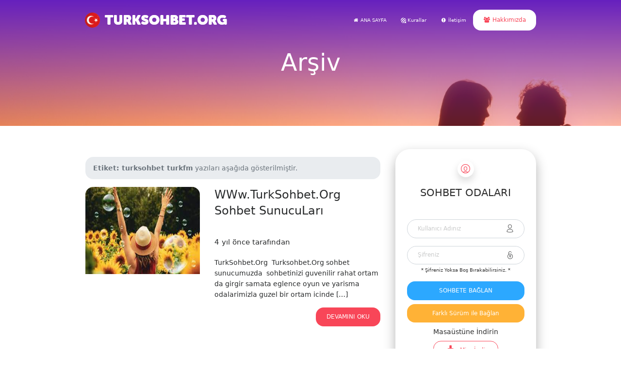

--- FILE ---
content_type: text/html; charset=UTF-8
request_url: https://www.turksohbet.org/tag/turksohbet-turkfm
body_size: 5257
content:
<!DOCTYPE html>
<html>

<head>
  <meta charset="utf-8">
  <meta name="viewport" content="width=device-width, initial-scale=1">
  <link rel="stylesheet" href="https://cdnjs.cloudflare.com/ajax/libs/font-awesome/4.7.0/css/font-awesome.min.css" type="text/css">
  <link rel="stylesheet" href="https://fonts.googleapis.com/css?family=Montserrat:200,400,700">
  <link rel="stylesheet" href="https://www.turksohbet.org/wp-content/themes/trsohbet/style.css" type="text/css">
  <link rel="stylesheet" href="https://www.turksohbet.org/wp-content/themes/trsohbet/css/nucleo-icons.css" type="text/css">
  <script src="https://www.turksohbet.org/wp-content/themes/trsohbet/js/navbar-ontop.js"></script>
  
  
		<!-- All in One SEO 4.1.4.5 -->
		<title>turksohbet turkfm - Türk Sohbet, Chat Odaları</title>
		<meta name="robots" content="max-image-preview:large" />
		<link rel="canonical" href="https://www.turksohbet.org/tag/turksohbet-turkfm" />
		<script type="application/ld+json" class="aioseo-schema">
			{"@context":"https:\/\/schema.org","@graph":[{"@type":"WebSite","@id":"https:\/\/www.turksohbet.org\/#website","url":"https:\/\/www.turksohbet.org\/","name":"T\u00fcrk Sohbet, Chat Odalar\u0131","description":"T\u00fcrkiye'nin en iyi t\u00fcrk sohbet ve chat odalar\u0131nda sizde yerinizi al\u0131n!","inLanguage":"tr-TR","publisher":{"@id":"https:\/\/www.turksohbet.org\/#organization"}},{"@type":"Organization","@id":"https:\/\/www.turksohbet.org\/#organization","name":"T\u00fcrk Sohbet, Chat Odalar\u0131","url":"https:\/\/www.turksohbet.org\/"},{"@type":"BreadcrumbList","@id":"https:\/\/www.turksohbet.org\/tag\/turksohbet-turkfm\/#breadcrumblist","itemListElement":[{"@type":"ListItem","@id":"https:\/\/www.turksohbet.org\/#listItem","position":1,"item":{"@type":"WebPage","@id":"https:\/\/www.turksohbet.org\/","name":"Ev","description":"T\u00fcrkiye'nin en iyi t\u00fcrk sohbet ve chat odalar\u0131nda sizde yerinizi al\u0131n!","url":"https:\/\/www.turksohbet.org\/"},"nextItem":"https:\/\/www.turksohbet.org\/tag\/turksohbet-turkfm#listItem"},{"@type":"ListItem","@id":"https:\/\/www.turksohbet.org\/tag\/turksohbet-turkfm#listItem","position":2,"item":{"@type":"WebPage","@id":"https:\/\/www.turksohbet.org\/tag\/turksohbet-turkfm","name":"turksohbet turkfm","url":"https:\/\/www.turksohbet.org\/tag\/turksohbet-turkfm"},"previousItem":"https:\/\/www.turksohbet.org\/#listItem"}]},{"@type":"CollectionPage","@id":"https:\/\/www.turksohbet.org\/tag\/turksohbet-turkfm\/#collectionpage","url":"https:\/\/www.turksohbet.org\/tag\/turksohbet-turkfm\/","name":"turksohbet turkfm - T\u00fcrk Sohbet, Chat Odalar\u0131","inLanguage":"tr-TR","isPartOf":{"@id":"https:\/\/www.turksohbet.org\/#website"},"breadcrumb":{"@id":"https:\/\/www.turksohbet.org\/tag\/turksohbet-turkfm\/#breadcrumblist"}}]}
		</script>
		<!-- All in One SEO -->

<link rel="alternate" type="application/rss+xml" title="Türk Sohbet, Chat Odaları &raquo; turksohbet turkfm etiket akışı" href="https://www.turksohbet.org/tag/turksohbet-turkfm/feed" />
		<!-- This site uses the Google Analytics by MonsterInsights plugin v8.10.0 - Using Analytics tracking - https://www.monsterinsights.com/ -->
		<!-- Note: MonsterInsights is not currently configured on this site. The site owner needs to authenticate with Google Analytics in the MonsterInsights settings panel. -->
					<!-- No UA code set -->
				<!-- / Google Analytics by MonsterInsights -->
			<style type="text/css">
	img.wp-smiley,
	img.emoji {
		display: inline !important;
		border: none !important;
		box-shadow: none !important;
		height: 1em !important;
		width: 1em !important;
		margin: 0 0.07em !important;
		vertical-align: -0.1em !important;
		background: none !important;
		padding: 0 !important;
	}
	</style>
	<style id='wp-img-auto-sizes-contain-inline-css' type='text/css'>
img:is([sizes=auto i],[sizes^="auto," i]){contain-intrinsic-size:3000px 1500px}
/*# sourceURL=wp-img-auto-sizes-contain-inline-css */
</style>
<link rel="https://api.w.org/" href="https://www.turksohbet.org/wp-json/" /><link rel="alternate" title="JSON" type="application/json" href="https://www.turksohbet.org/wp-json/wp/v2/tags/11" /><link rel="EditURI" type="application/rsd+xml" title="RSD" href="https://www.turksohbet.org/xmlrpc.php?rsd" />
<meta name="generator" content="WordPress 6.9" />
</head>

<body>
  <nav class="navbar-expand-lg bg-primary navbar-dark navbar fixed-top">
    <div class="container">
<a href="https://www.turksohbet.org" ><img src="https://www.turksohbet.org/wp-content/themes/trsohbet/logo.png"></a>
      <button class="navbar-toggler navbar-toggler-right" type="button" data-toggle="collapse" data-target="#navbarNowUIKitFree">
        <span class="navbar-toggler-icon"></span>
      </button>
      <div class="collapse navbar-collapse text-center justify-content-end" id="navbarNowUIKitFree">
        <ul class="navbar-nav">
          <li class="nav-item mx-1 align-items-center d-flex justify-content-center">
            <a class="nav-link" href="https://www.turksohbet.org">
              <i class="fa fa-fw fa-home"></i> ANA SAYFA</a>
          </li>
		  <li class="nav-item mx-1 align-items-center d-flex justify-content-center">
            <a class="nav-link" href="https://www.turksohbet.org/kurallar">
              <i class="fa fa-lg fab fa-forumbee"></i> Kurallar</a>
          </li>
		  <li class="nav-item mx-1 align-items-center d-flex justify-content-center">
            <a class="nav-link" href="https://www.turksohbet.org/iletisim">
              <i class="fa fa-fw fa-exclamation-circle"></i> İletişim</a>
          </li>
        </ul>
        <a class="btn btn-light text-primary" href="https://www.turksohbet.org/hakkimizda">
          <i class="fa fa-fw fa-users"></i>&nbsp;Hakkımızda</a>
      </div>
    </div>
  </nav> 
  <div class="chat-5 text-center section-aquamarine gradient-overlay text-light" style="background-image: url('https://www.turksohbet.org/wp-content/themes/trsohbet/images/arkam.png');">
    <div class="container chat-5">
      <div class="row">
        <div class="col-md-12">
          <h1 class="display-4 mb-0">Arşiv</h1>
        </div>
      </div>
    </div>
  </div>
  <div class="chat-5">
    <div class="container">
      <div class="row">
        <div class="col-lg-8 p-3">
			<ul class="breadcrumb">
				<li class="breadcrumb-item active"><strong>Etiket: <span>turksohbet turkfm</span></strong> yazıları aşağıda gösterilmiştir.</li>
			</ul>
									                                           <article>
                            <div class="row">
                                <div class="col-lg-5">
                                    <img width="300" height="168" src="https://www.turksohbet.org/wp-content/uploads/2021/11/www.turksohbet.org_.jpg" class="card-img-top wp-post-image" alt="www.turksohbet.org" decoding="async" fetchpriority="high" />                                </div>
                                <div class="col-lg-7">
                                    <h4>WWw.TurkSohbet.Org Sohbet SunucuLarı</h4>
									<p class="lead"><small>4 yıl önce <b><a href="https://www.turksohbet.org/author"></a></b> tarafından</small></p>
                                    <p><p>TurkSohbet.Org  Turksohbet.Org sohbet sunucumuzda  sohbetinizi guvenilir rahat ortam da girgir samata eglence oyun ve yarisma odalarimizla guzel bir ortam icinde [&hellip;]</p>
</p>
									<div align="right">
                                    <a href="https://www.turksohbet.org/www-turksohbet-org-sohbet-sunuculari.html" class="btn btn-primary">DEVAMINI OKU</a>
									</div><br>
                                </div>
                            </div>
                    </article>
															<br><div align="center"></div><br>
		</div>
	   		       <aside class="col-md-4">
		<div class="text-dark text-center carousel p-4 rounded">
          <p class="">
            <button class="btn btn-light btn-icon rounded shadow btn-sm" type="button">
              <i class="now-ui-icons users_circle-08 text-primary x2"></i>
            </button>
          </p>
          <p class="lead">
            <b>SOHBET ODALARI</b>
          </p>
          <br>
          <form class="form" method="get" action="https://www.sohbetburada.com/sohbet/">
            <div class="form-group">
              <div class="input-group">
                <input type="text" name="nick" class="form-control" id="inlineFormInputGroup" placeholder="Kullanıcı Adınız">
                <div class="input-group-append">
                  <span class="input-group-text" id="basic-addon1">
                    <i class="now-ui-icons users_single-02 md"></i>
                  </span>
                </div>
              </div>
			</div>  
            <div class="form-group">
              <div class="input-group">
                <input type="password" name="sifre" class="form-control" id="inlineFormInputGroup" placeholder="Şifreniz">
                <div class="input-group-append">
                  <span class="input-group-text" id="basic-addon1">
                    <i class="now-ui-icons ui-1_lock-circle-open md"></i>
                  </span>
                </div>
              </div>
              <small class="form-text text-dark">* Şifreniz Yoksa Boş Bırakabilirsiniz. *</small>
            </div>
            <button type="submit" class="btn btn-block btn-info">SOHBETE BAĞLAN</button>
			<a href="https://www.sohbetburada.com/sohbet/" class="btn btn-block btn-warning">Farklı Sürüm ile Bağlan</a>
          </form>
          <p class="umit-2">Masaüstüne İndirin</p>
          <a href="https://www.sohbetburada.com/sohbet/" class="btn btn-outline-primary">
            <i class="d-block  fa fa-fw lead pull-left fa-download"></i>Mirc İndir</a>
        </div>
		<hr class="my4">
		<div class="text-dark carousel p-4 rounded">
		<div id="block-2"><form role="search" method="get" action="https://www.turksohbet.org/" class="wp-block-search__button-outside wp-block-search__text-button wp-block-search"    ><label class="wp-block-search__label" for="wp-block-search__input-1" >Ara</label><div class="wp-block-search__inside-wrapper" ><input class="wp-block-search__input" id="wp-block-search__input-1" placeholder="" value="" type="search" name="s" required /><button aria-label="Ara" class="wp-block-search__button wp-element-button" type="submit" >Ara</button></div></form></div><div id="block-3"><div class="wp-block-group"><div class="wp-block-group__inner-container is-layout-flow wp-block-group-is-layout-flow"><h2 class="wp-block-heading">Son Yazılar</h2><ul class="wp-block-latest-posts__list wp-block-latest-posts"><li><a class="wp-block-latest-posts__post-title" href="https://www.turksohbet.org/sohbetburada-mobil-sohbet.html">Sohbetburada Mobil Sohbet</a></li>
<li><a class="wp-block-latest-posts__post-title" href="https://www.turksohbet.org/mobil-turksohbet-odalari.html">Mobil TürkSohbet Odaları</a></li>
<li><a class="wp-block-latest-posts__post-title" href="https://www.turksohbet.org/turksohbet-bayan-tanisma-odalari.html">TurkSohbet Bayan Tanışma Odaları</a></li>
<li><a class="wp-block-latest-posts__post-title" href="https://www.turksohbet.org/kadin-olmak-zordur.html">KADIN OLMAK ZORDUR</a></li>
<li><a class="wp-block-latest-posts__post-title" href="https://www.turksohbet.org/ihanet-ve-sadakat.html">İHANET VE SADAKAT</a></li>
</ul></div></div></div><div id="block-4"><div class="wp-block-group"><div class="wp-block-group__inner-container is-layout-flow wp-block-group-is-layout-flow"><h2 class="wp-block-heading">Son Yorumlar</h2><ol class="wp-block-latest-comments"><li class="wp-block-latest-comments__comment"><article><footer class="wp-block-latest-comments__comment-meta"><a class="wp-block-latest-comments__comment-author" href="https://www.turksohbet.org">admin</a> - <a class="wp-block-latest-comments__comment-link" href="https://www.turksohbet.org/mobil-turksohbet-odalari.html#comment-2697">Mobil TürkSohbet Odaları</a></footer></article></li><li class="wp-block-latest-comments__comment"><article><footer class="wp-block-latest-comments__comment-meta"><a class="wp-block-latest-comments__comment-author" href="https://www.turksohbet.org/author">CeReN</a> - <a class="wp-block-latest-comments__comment-link" href="https://www.turksohbet.org/mobil-turksohbet-odalari.html#comment-257">Mobil TürkSohbet Odaları</a></footer></article></li><li class="wp-block-latest-comments__comment"><article><footer class="wp-block-latest-comments__comment-meta"><span class="wp-block-latest-comments__comment-author">Eda</span> - <a class="wp-block-latest-comments__comment-link" href="https://www.turksohbet.org/mobil-turksohbet-odalari.html#comment-256">Mobil TürkSohbet Odaları</a></footer></article></li><li class="wp-block-latest-comments__comment"><article><footer class="wp-block-latest-comments__comment-meta"><a class="wp-block-latest-comments__comment-author" href="https://www.turksohbet.org/author">CeReN</a> - <a class="wp-block-latest-comments__comment-link" href="https://www.turksohbet.org/mobil-turksohbet-odalari.html#comment-255">Mobil TürkSohbet Odaları</a></footer></article></li><li class="wp-block-latest-comments__comment"><article><footer class="wp-block-latest-comments__comment-meta"><span class="wp-block-latest-comments__comment-author">CiCeK</span> - <a class="wp-block-latest-comments__comment-link" href="https://www.turksohbet.org/mobil-turksohbet-odalari.html#comment-253">Mobil TürkSohbet Odaları</a></footer></article></li></ol></div></div></div>        </div>
		</aside> 
	  </div>			
	</div>
  </div>
  <div class="chat-5 bg-light text-danger gradient-overlay" style="background-image: url('https://www.turksohbet.org/wp-content/themes/trsohbet/images/balonlar.png');">
    <div class="container">
      <div class="row">
        <div class="col-md-12">
          <p class="lead text-center text-info">
            <b>Sohbet Chat Odaları</b>
          </p>
        </div>
      </div>
      <div class="row">
        <div class="col-md-12">
          <div class="col-md-12 text-center p-2">
            <button class="btn btn-icon rounded btn-light mx-1 btn-facebook shadow" type="button">
              <i class="fa fa-fw fa-lg fa-facebook-square"></i>
            </button>
            <button class="btn btn-icon rounded btn-light mx-1 btn-twitter shadow" type="button">
              <i class="fa fa-fw fa-twitter fa-2x"></i>
            </button>
            <button class="btn btn-icon rounded btn-light mx-1 btn-google shadow" type="button">
              <i class="fa fa-fw fa-google-plus fa-lg"></i>
            </button>
          </div>
        </div>
      </div>
      <div class="row">
        <div class="col-md-12 mt-3 text-center">
          <p class="text-light">
            <b>© Copyright 2025 - turksohbet.org Tüm Hakları Saklıdır. <a class="text-info" href="https://www.turksohbet.org/iletisim">İletişim</a></b>
          </p>
        </div>
      </div>
    </div>
  </div>
  <script src="https://code.jquery.com/jquery-3.2.1.slim.min.js"></script>
  <script src="https://cdnjs.cloudflare.com/ajax/libs/popper.js/1.12.9/umd/popper.min.js"></script>
  <script src="https://maxcdn.bootstrapcdn.com/bootstrap/4.0.0/js/bootstrap.min.js"></script>
  <script src="https://www.turksohbet.org/wp-content/themes/trsohbet/js/parallax.js"></script>
  <script type="speculationrules">
{"prefetch":[{"source":"document","where":{"and":[{"href_matches":"/*"},{"not":{"href_matches":["/wp-*.php","/wp-admin/*","/wp-content/uploads/*","/wp-content/*","/wp-content/plugins/*","/wp-content/themes/trsohbet/*","/*\\?(.+)"]}},{"not":{"selector_matches":"a[rel~=\"nofollow\"]"}},{"not":{"selector_matches":".no-prefetch, .no-prefetch a"}}]},"eagerness":"conservative"}]}
</script>
<script id="wp-emoji-settings" type="application/json">
{"baseUrl":"https://s.w.org/images/core/emoji/17.0.2/72x72/","ext":".png","svgUrl":"https://s.w.org/images/core/emoji/17.0.2/svg/","svgExt":".svg","source":{"concatemoji":"https://www.turksohbet.org/wp-includes/js/wp-emoji-release.min.js?ver=6.9"}}
</script>
<script type="module">
/* <![CDATA[ */
/*! This file is auto-generated */
const a=JSON.parse(document.getElementById("wp-emoji-settings").textContent),o=(window._wpemojiSettings=a,"wpEmojiSettingsSupports"),s=["flag","emoji"];function i(e){try{var t={supportTests:e,timestamp:(new Date).valueOf()};sessionStorage.setItem(o,JSON.stringify(t))}catch(e){}}function c(e,t,n){e.clearRect(0,0,e.canvas.width,e.canvas.height),e.fillText(t,0,0);t=new Uint32Array(e.getImageData(0,0,e.canvas.width,e.canvas.height).data);e.clearRect(0,0,e.canvas.width,e.canvas.height),e.fillText(n,0,0);const a=new Uint32Array(e.getImageData(0,0,e.canvas.width,e.canvas.height).data);return t.every((e,t)=>e===a[t])}function p(e,t){e.clearRect(0,0,e.canvas.width,e.canvas.height),e.fillText(t,0,0);var n=e.getImageData(16,16,1,1);for(let e=0;e<n.data.length;e++)if(0!==n.data[e])return!1;return!0}function u(e,t,n,a){switch(t){case"flag":return n(e,"\ud83c\udff3\ufe0f\u200d\u26a7\ufe0f","\ud83c\udff3\ufe0f\u200b\u26a7\ufe0f")?!1:!n(e,"\ud83c\udde8\ud83c\uddf6","\ud83c\udde8\u200b\ud83c\uddf6")&&!n(e,"\ud83c\udff4\udb40\udc67\udb40\udc62\udb40\udc65\udb40\udc6e\udb40\udc67\udb40\udc7f","\ud83c\udff4\u200b\udb40\udc67\u200b\udb40\udc62\u200b\udb40\udc65\u200b\udb40\udc6e\u200b\udb40\udc67\u200b\udb40\udc7f");case"emoji":return!a(e,"\ud83e\u1fac8")}return!1}function f(e,t,n,a){let r;const o=(r="undefined"!=typeof WorkerGlobalScope&&self instanceof WorkerGlobalScope?new OffscreenCanvas(300,150):document.createElement("canvas")).getContext("2d",{willReadFrequently:!0}),s=(o.textBaseline="top",o.font="600 32px Arial",{});return e.forEach(e=>{s[e]=t(o,e,n,a)}),s}function r(e){var t=document.createElement("script");t.src=e,t.defer=!0,document.head.appendChild(t)}a.supports={everything:!0,everythingExceptFlag:!0},new Promise(t=>{let n=function(){try{var e=JSON.parse(sessionStorage.getItem(o));if("object"==typeof e&&"number"==typeof e.timestamp&&(new Date).valueOf()<e.timestamp+604800&&"object"==typeof e.supportTests)return e.supportTests}catch(e){}return null}();if(!n){if("undefined"!=typeof Worker&&"undefined"!=typeof OffscreenCanvas&&"undefined"!=typeof URL&&URL.createObjectURL&&"undefined"!=typeof Blob)try{var e="postMessage("+f.toString()+"("+[JSON.stringify(s),u.toString(),c.toString(),p.toString()].join(",")+"));",a=new Blob([e],{type:"text/javascript"});const r=new Worker(URL.createObjectURL(a),{name:"wpTestEmojiSupports"});return void(r.onmessage=e=>{i(n=e.data),r.terminate(),t(n)})}catch(e){}i(n=f(s,u,c,p))}t(n)}).then(e=>{for(const n in e)a.supports[n]=e[n],a.supports.everything=a.supports.everything&&a.supports[n],"flag"!==n&&(a.supports.everythingExceptFlag=a.supports.everythingExceptFlag&&a.supports[n]);var t;a.supports.everythingExceptFlag=a.supports.everythingExceptFlag&&!a.supports.flag,a.supports.everything||((t=a.source||{}).concatemoji?r(t.concatemoji):t.wpemoji&&t.twemoji&&(r(t.twemoji),r(t.wpemoji)))});
//# sourceURL=https://www.turksohbet.org/wp-includes/js/wp-emoji-loader.min.js
/* ]]> */
</script>
</body>

</html>    

<!-- Page cached by LiteSpeed Cache 6.0.0.1 on 2026-01-21 17:00:11 -->

--- FILE ---
content_type: text/css
request_url: https://www.turksohbet.org/wp-content/themes/trsohbet/style.css
body_size: 22588
content:
/*
Theme Name: Tr Sohbet
Theme URI: https://www.turksohbet.org
Author: umiT
Author URI: https://www.turksohbet.org
Description: Tr Sohbet ve Chat Temasi
*/
*,::before,::after{box-sizing:border-box}html{font-family:sans-serif;line-height:1.15;-webkit-text-size-adjust:100%;-ms-text-size-adjust:100%;-ms-overflow-style:scrollbar;-webkit-tap-highlight-color:transparent}article,aside,dialog,figcaption,figure,footer,header,hgroup,main,nav,section{display:block}body{margin:0;font-family:-apple-system,system-ui,BlinkMacSystemFont,"Segoe UI",Roboto,"Helvetica Neue",Arial,sans-serif;font-size:.875rem;font-weight:400;line-height:1.6;color:#292b2c;text-align:left;background-color:#fff}[tabindex="-1"]:focus{outline:0!important}hr{box-sizing:content-box;height:0;overflow:visible}h1,h2,h3,h4,h5,h6{margin-top:0;margin-bottom:30px}p{margin-top:0;margin-bottom:1rem}abbr[title],abbr[data-original-title]{text-decoration:underline;text-decoration:underline dotted;cursor:help;border-bottom:0}address{margin-bottom:1rem;font-style:normal;line-height:inherit}ol,ul,dl{margin-top:0;margin-bottom:1rem}ol ol,ul ul,ol ul,ul ol{margin-bottom:0}dt{font-weight:700}dd{margin-bottom:.5rem;margin-left:0}blockquote{margin:0 0 1rem}dfn{font-style:italic}b,strong{font-weight:bolder}small{font-size:80%}sub,sup{position:relative;font-size:75%;line-height:0;vertical-align:baseline}sub{bottom:-.25em}sup{top:-.5em}a{color:#f84658;text-decoration:none;background-color:transparent;-webkit-text-decoration-skip:objects}a:hover{color:#e9091f;text-decoration:none}a:not([href]):not([tabindex]){color:inherit;text-decoration:none}a:not([href]):not([tabindex]):hover,a:not([href]):not([tabindex]):focus{color:inherit;text-decoration:none}a:not([href]):not([tabindex]):focus{outline:0}pre,code,kbd,samp{font-family:monospace,monospace;font-size:1em}pre{margin-top:0;margin-bottom:1rem;overflow:auto;-ms-overflow-style:scrollbar}figure{margin:0 0 1rem}img{vertical-align:middle;border-style:none}svg:not(:root){overflow:hidden}table{border-collapse:collapse}caption{padding-top:.75rem;padding-bottom:.75rem;color:#9A9A9A;text-align:left;caption-side:bottom}th{text-align:inherit}label{display:inline-block;margin-bottom:.5rem}button{border-radius:0}button:focus{outline:1px dotted;outline:5px auto -webkit-focus-ring-color}input,button,select,optgroup,textarea{margin:0;font-family:inherit;font-size:inherit;line-height:inherit}button,input{overflow:visible}button,select{text-transform:none}button,html [type="button"],[type="reset"],[type="submit"]{-webkit-appearance:button}button::-moz-focus-inner,[type="button"]::-moz-focus-inner,[type="reset"]::-moz-focus-inner,[type="submit"]::-moz-focus-inner{padding:0;border-style:none}input[type="radio"],input[type="checkbox"]{box-sizing:border-box;padding:0}input[type="date"],input[type="time"],input[type="datetime-local"],input[type="month"]{-webkit-appearance:listbox}textarea{overflow:auto;resize:vertical}fieldset{min-width:0;padding:0;margin:0;border:0}legend{display:block;width:100%;max-width:100%;padding:0;margin-bottom:.5rem;font-size:1.5rem;line-height:inherit;color:inherit;white-space:normal}progress{vertical-align:baseline}[type="number"]::-webkit-inner-spin-button,[type="number"]::-webkit-outer-spin-button{height:auto}[type="search"]{outline-offset:-2px;-webkit-appearance:none}[type="search"]::-webkit-search-cancel-button,[type="search"]::-webkit-search-decoration{-webkit-appearance:none}::-webkit-file-upload-button{font:inherit;-webkit-appearance:button}output{display:inline-block}summary{display:list-item;cursor:pointer}template{display:none}[hidden]{display:none!important}h1,h2,h3,h4,h5,h6,.h1,.h2,.h3,.h4,.h5,.h6{margin-bottom:30px;font-family:-apple-system,system-ui,BlinkMacSystemFont,"Segoe UI",Roboto,"Helvetica Neue",Arial,sans-serif;font-weight:400;line-height:1.4em;color:inherit}h1,.h1{font-size:3.5em}h2,.h2{font-size:2.5em}h3,.h3{font-size:2em}h4,.h4{font-size:1.714em}h5,.h5{font-size:1.57em}h6,.h6{font-size:1em}.lead{font-size:1.3rem;font-weight:300}.display-1{font-size:2.8em;font-weight:300;line-height:1.4em}.display-2{font-size:4.8125rem;font-weight:300;line-height:1.4em}.display-3{font-size:3.9375rem;font-weight:300;line-height:1.4em}.display-4{font-size:3.0625rem;font-weight:300;line-height:1.4em}hr{margin-top:1rem;margin-bottom:1rem;border:0;border-top:1px solid rgba(0,0,0,0.1)}small,.small{font-size:70%;font-weight:400}mark,.mark{padding:.2em;background-color:#fcf8e3}.list-unstyled{padding-left:0;list-style:none}.list-inline{padding-left:0;list-style:none}.list-inline-item{display:inline-block}.list-inline-item:not(:last-child){margin-right:.5rem}.initialism{font-size:90%;text-transform:uppercase}.blockquote{margin-bottom:1rem;font-size:1.09375rem}.blockquote-footer{display:block;font-size:80%;color:#6c757d}.blockquote-footer::before{content:"\2014 \00A0"}.img-fluid{max-width:100%;height:auto}.img-thumbnail{padding:.25rem;background-color:#fff;border:1px solid #dee2e6;border-radius:1rem;max-width:100%;height:auto}.figure{display:inline-block}.figure-img{margin-bottom:.5rem;line-height:1}.figure-caption{font-size:90%;color:#6c757d}code,kbd,pre,samp{font-family:SFMono-Regular,Menlo,Monaco,Consolas,"Liberation Mono","Courier New",monospace}code{font-size:87.5%;color:#e83e8c;word-break:break-word}a > code{color:inherit}kbd{padding:.2rem .4rem;font-size:87.5%;color:#fff;background-color:#212529;border-radius:.8rem}kbd kbd{padding:0;font-size:100%;font-weight:700}pre{display:block;font-size:87.5%;color:#212529}pre code{font-size:inherit;color:inherit;word-break:normal}.pre-scrollable{max-height:340px;overflow-y:scroll}.container{width:100%;padding-right:15px;padding-left:15px;margin-right:auto;margin-left:auto}@media (min-width: 576px){.container{max-width:540px}}@media (min-width: 768px){.container{max-width:720px}}@media (min-width: 992px){.container{max-width:960px}}@media (min-width: 1200px){.container{max-width:960px}}@media screen and (max-width: 480px){.umityazi{display:none}}.container-fluid{width:100%;padding-right:15px;padding-left:15px;margin-right:auto;margin-left:auto}.row{display:flex;flex-wrap:wrap;margin-right:-15px;margin-left:-15px}.no-gutters{margin-right:0;margin-left:0}.no-gutters > .col,.no-gutters > [class*="col-"]{padding-right:0;padding-left:0}.col-1,.col-2,.col-3,.col-4,.col-5,.col-6,.col-7,.col-8,.col-9,.col-10,.col-11,.col-12,.col,.col-auto,.col-sm-1,.col-sm-2,.col-sm-3,.col-sm-4,.col-sm-5,.col-sm-6,.col-sm-7,.col-sm-8,.col-sm-9,.col-sm-10,.col-sm-11,.col-sm-12,.col-sm,.col-sm-auto,.col-md-1,.col-md-2,.col-md-3,.col-md-4,.col-md-5,.col-md-6,.col-md-7,.col-md-8,.col-md-9,.col-md-10,.col-md-11,.col-md-12,.col-md,.col-md-auto,.col-lg-1,.col-lg-2,.col-lg-3,.col-lg-4,.col-lg-5,.col-lg-6,.col-lg-7,.col-lg-8,.col-lg-9,.col-lg-10,.col-lg-11,.col-lg-12,.col-lg,.col-lg-auto,.col-xl-1,.col-xl-2,.col-xl-3,.col-xl-4,.col-xl-5,.col-xl-6,.col-xl-7,.col-xl-8,.col-xl-9,.col-xl-10,.col-xl-11,.col-xl-12,.col-xl,.col-xl-auto{position:relative;width:100%;min-height:1px;padding-right:15px;padding-left:15px}.col{flex-basis:0;flex-grow:1;max-width:100%}.col-auto{flex:0 0 auto;width:auto;max-width:none}.col-1{flex:0 0 8.33333%;max-width:8.33333%}.col-2{flex:0 0 16.66667%;max-width:16.66667%}.col-3{flex:0 0 25%;max-width:25%}.col-4{flex:0 0 33.33333%;max-width:33.33333%}.col-5{flex:0 0 41.66667%;max-width:41.66667%}.col-6{flex:0 0 50%;max-width:50%}.col-7{flex:0 0 58.33333%;max-width:58.33333%}.col-8{flex:0 0 66.66667%;max-width:66.66667%}.col-9{flex:0 0 75%;max-width:75%}.col-10{flex:0 0 83.33333%;max-width:83.33333%}.col-11{flex:0 0 91.66667%;max-width:91.66667%}.col-12{flex:0 0 100%;max-width:100%}.order-first{order:-1}.order-last{order:13}.order-0{order:0}.order-1{order:1}.order-2{order:2}.order-3{order:3}.order-4{order:4}.order-5{order:5}.order-6{order:6}.order-7{order:7}.order-8{order:8}.order-9{order:9}.order-10{order:10}.order-11{order:11}.order-12{order:12}.offset-1{margin-left:8.33333%}.offset-2{margin-left:16.66667%}.offset-3{margin-left:25%}.offset-4{margin-left:33.33333%}.offset-5{margin-left:41.66667%}.offset-6{margin-left:50%}.offset-7{margin-left:58.33333%}.offset-8{margin-left:66.66667%}.offset-9{margin-left:75%}.offset-10{margin-left:83.33333%}.offset-11{margin-left:91.66667%}@media (min-width: 576px){.col-sm{flex-basis:0;flex-grow:1;max-width:100%}.col-sm-auto{flex:0 0 auto;width:auto;max-width:none}.col-sm-1{flex:0 0 8.33333%;max-width:8.33333%}.col-sm-2{flex:0 0 16.66667%;max-width:16.66667%}.col-sm-3{flex:0 0 25%;max-width:25%}.col-sm-4{flex:0 0 33.33333%;max-width:33.33333%}.col-sm-5{flex:0 0 41.66667%;max-width:41.66667%}.col-sm-6{flex:0 0 50%;max-width:50%}.col-sm-7{flex:0 0 58.33333%;max-width:58.33333%}.col-sm-8{flex:0 0 66.66667%;max-width:66.66667%}.col-sm-9{flex:0 0 75%;max-width:75%}.col-sm-10{flex:0 0 83.33333%;max-width:83.33333%}.col-sm-11{flex:0 0 91.66667%;max-width:91.66667%}.col-sm-12{flex:0 0 100%;max-width:100%}.order-sm-first{order:-1}.order-sm-last{order:13}.order-sm-0{order:0}.order-sm-1{order:1}.order-sm-2{order:2}.order-sm-3{order:3}.order-sm-4{order:4}.order-sm-5{order:5}.order-sm-6{order:6}.order-sm-7{order:7}.order-sm-8{order:8}.order-sm-9{order:9}.order-sm-10{order:10}.order-sm-11{order:11}.order-sm-12{order:12}.offset-sm-0{margin-left:0}.offset-sm-1{margin-left:8.33333%}.offset-sm-2{margin-left:16.66667%}.offset-sm-3{margin-left:25%}.offset-sm-4{margin-left:33.33333%}.offset-sm-5{margin-left:41.66667%}.offset-sm-6{margin-left:50%}.offset-sm-7{margin-left:58.33333%}.offset-sm-8{margin-left:66.66667%}.offset-sm-9{margin-left:75%}.offset-sm-10{margin-left:83.33333%}.offset-sm-11{margin-left:91.66667%}}@media (min-width: 768px){.col-md{flex-basis:0;flex-grow:1;max-width:100%}.col-md-auto{flex:0 0 auto;width:auto;max-width:none}.col-md-1{flex:0 0 8.33333%;max-width:8.33333%}.col-md-2{flex:0 0 16.66667%;max-width:16.66667%}.col-md-3{flex:0 0 25%;max-width:25%}.col-md-4{flex:0 0 33.33333%;max-width:33.33333%}.col-md-5{flex:0 0 41.66667%;max-width:41.66667%}.col-md-6{flex:0 0 50%;max-width:50%}.col-md-7{flex:0 0 58.33333%;max-width:58.33333%}.col-md-8{flex:0 0 66.66667%;max-width:66.66667%}.col-md-9{flex:0 0 75%;max-width:75%}.col-md-10{flex:0 0 83.33333%;max-width:83.33333%}.col-md-11{flex:0 0 91.66667%;max-width:91.66667%}.col-md-12{flex:0 0 100%;max-width:100%}.order-md-first{order:-1}.order-md-last{order:13}.order-md-0{order:0}.order-md-1{order:1}.order-md-2{order:2}.order-md-3{order:3}.order-md-4{order:4}.order-md-5{order:5}.order-md-6{order:6}.order-md-7{order:7}.order-md-8{order:8}.order-md-9{order:9}.order-md-10{order:10}.order-md-11{order:11}.order-md-12{order:12}.offset-md-0{margin-left:0}.offset-md-1{margin-left:8.33333%}.offset-md-2{margin-left:16.66667%}.offset-md-3{margin-left:25%}.offset-md-4{margin-left:33.33333%}.offset-md-5{margin-left:41.66667%}.offset-md-6{margin-left:50%}.offset-md-7{margin-left:58.33333%}.offset-md-8{margin-left:66.66667%}.offset-md-9{margin-left:75%}.offset-md-10{margin-left:83.33333%}.offset-md-11{margin-left:91.66667%}}@media (min-width: 992px){.col-lg{flex-basis:0;flex-grow:1;max-width:100%}.col-lg-auto{flex:0 0 auto;width:auto;max-width:none}.col-lg-1{flex:0 0 8.33333%;max-width:8.33333%}.col-lg-2{flex:0 0 16.66667%;max-width:16.66667%}.col-lg-3{flex:0 0 25%;max-width:25%}.col-lg-4{flex:0 0 33.33333%;max-width:33.33333%}.col-lg-5{flex:0 0 41.66667%;max-width:41.66667%}.col-lg-6{flex:0 0 50%;max-width:50%}.col-lg-7{flex:0 0 58.33333%;max-width:58.33333%}.col-lg-8{flex:0 0 66.66667%;max-width:66.66667%}.col-lg-9{flex:0 0 75%;max-width:75%}.col-lg-10{flex:0 0 83.33333%;max-width:83.33333%}.col-lg-11{flex:0 0 91.66667%;max-width:91.66667%}.col-lg-12{flex:0 0 100%;max-width:100%}.order-lg-first{order:-1}.order-lg-last{order:13}.order-lg-0{order:0}.order-lg-1{order:1}.order-lg-2{order:2}.order-lg-3{order:3}.order-lg-4{order:4}.order-lg-5{order:5}.order-lg-6{order:6}.order-lg-7{order:7}.order-lg-8{order:8}.order-lg-9{order:9}.order-lg-10{order:10}.order-lg-11{order:11}.order-lg-12{order:12}.offset-lg-0{margin-left:0}.offset-lg-1{margin-left:8.33333%}.offset-lg-2{margin-left:16.66667%}.offset-lg-3{margin-left:25%}.offset-lg-4{margin-left:33.33333%}.offset-lg-5{margin-left:41.66667%}.offset-lg-6{margin-left:50%}.offset-lg-7{margin-left:58.33333%}.offset-lg-8{margin-left:66.66667%}.offset-lg-9{margin-left:75%}.offset-lg-10{margin-left:83.33333%}.offset-lg-11{margin-left:91.66667%}}@media (min-width: 1200px){.col-xl{flex-basis:0;flex-grow:1;max-width:100%}.col-xl-auto{flex:0 0 auto;width:auto;max-width:none}.col-xl-1{flex:0 0 8.33333%;max-width:8.33333%}.col-xl-2{flex:0 0 16.66667%;max-width:16.66667%}.col-xl-3{flex:0 0 25%;max-width:25%}.col-xl-4{flex:0 0 33.33333%;max-width:33.33333%}.col-xl-5{flex:0 0 41.66667%;max-width:41.66667%}.col-xl-6{flex:0 0 50%;max-width:50%}.col-xl-7{flex:0 0 58.33333%;max-width:58.33333%}.col-xl-8{flex:0 0 66.66667%;max-width:66.66667%}.col-xl-9{flex:0 0 75%;max-width:75%}.col-xl-10{flex:0 0 83.33333%;max-width:83.33333%}.col-xl-11{flex:0 0 91.66667%;max-width:91.66667%}.col-xl-12{flex:0 0 100%;max-width:100%}.order-xl-first{order:-1}.order-xl-last{order:13}.order-xl-0{order:0}.order-xl-1{order:1}.order-xl-2{order:2}.order-xl-3{order:3}.order-xl-4{order:4}.order-xl-5{order:5}.order-xl-6{order:6}.order-xl-7{order:7}.order-xl-8{order:8}.order-xl-9{order:9}.order-xl-10{order:10}.order-xl-11{order:11}.order-xl-12{order:12}.offset-xl-0{margin-left:0}.offset-xl-1{margin-left:8.33333%}.offset-xl-2{margin-left:16.66667%}.offset-xl-3{margin-left:25%}.offset-xl-4{margin-left:33.33333%}.offset-xl-5{margin-left:41.66667%}.offset-xl-6{margin-left:50%}.offset-xl-7{margin-left:58.33333%}.offset-xl-8{margin-left:66.66667%}.offset-xl-9{margin-left:75%}.offset-xl-10{margin-left:83.33333%}.offset-xl-11{margin-left:91.66667%}}.table{width:100%;max-width:100%;margin-bottom:1rem;background-color:transparent}.table th,.table td{padding:.75rem;vertical-align:top;border-top:1px solid #dee2e6}.table thead th{vertical-align:bottom;border-bottom:2px solid #dee2e6}.table tbody + tbody{border-top:2px solid #dee2e6}.table .table{background-color:#fff}.table-sm th,.table-sm td{padding:.3rem}.table-bordered{border:1px solid #dee2e6}.table-bordered th,.table-bordered td{border:1px solid #dee2e6}.table-bordered thead th,.table-bordered thead td{border-bottom-width:2px}.table-striped tbody tr:nth-of-type(odd){background-color:rgba(0,0,0,0.05)}.table-hover tbody tr:hover{background-color:rgba(0,0,0,0.075)}.table-primary,.table-primary > th,.table-primary > td{background-color:#fdcbd0}.table-hover .table-primary:hover{background-color:#fcb2ba}.table-hover .table-primary:hover > td,.table-hover .table-primary:hover > th{background-color:#fcb2ba}.table-secondary,.table-secondary > th,.table-secondary > td{background-color:#dedede}.table-hover .table-secondary:hover{background-color:#d1d1d1}.table-hover .table-secondary:hover > td,.table-hover .table-secondary:hover > th{background-color:#d1d1d1}.table-success,.table-success > th,.table-success > td{background-color:#bef1bc}.table-hover .table-success:hover{background-color:#aaeda7}.table-hover .table-success:hover > td,.table-hover .table-success:hover > th{background-color:#aaeda7}.table-info,.table-info > th,.table-info > td{background-color:#c4e7ff}.table-hover .table-info:hover{background-color:#abddff}.table-hover .table-info:hover > td,.table-hover .table-info:hover > th{background-color:#abddff}.table-warning,.table-warning > th,.table-warning > td{background-color:#ffe9c7}.table-hover .table-warning:hover{background-color:#ffdfae}.table-hover .table-warning:hover > td,.table-hover .table-warning:hover > th{background-color:#ffdfae}.table-danger,.table-danger > th,.table-danger > td{background-color:#ffc7c7}.table-hover .table-danger:hover{background-color:#ffaeae}.table-hover .table-danger:hover > td,.table-hover .table-danger:hover > th{background-color:#ffaeae}.table-light,.table-light > th,.table-light > td{background-color:#fff}.table-hover .table-light:hover{background-color:#f2f2f2}.table-hover .table-light:hover > td,.table-hover .table-light:hover > th{background-color:#f2f2f2}.table-dark,.table-dark > th,.table-dark > td{background-color:#c4c4c4}.table-hover .table-dark:hover{background-color:#b7b7b7}.table-hover .table-dark:hover > td,.table-hover .table-dark:hover > th{background-color:#b7b7b7}.table-gray,.table-gray > th,.table-gray > td{background-color:#fafafa}.table-hover .table-gray:hover{background-color:#ededed}.table-hover .table-gray:hover > td,.table-hover .table-gray:hover > th{background-color:#ededed}.table-active,.table-active > th,.table-active > td{background-color:rgba(0,0,0,0.075)}.table-hover .table-active:hover{background-color:rgba(0,0,0,0.075)}.table-hover .table-active:hover > td,.table-hover .table-active:hover > th{background-color:rgba(0,0,0,0.075)}.table .thead-dark th{color:#fff;background-color:#212529;border-color:#32383e}.table .thead-light th{color:#495057;background-color:#e9ecef;border-color:#dee2e6}.table-dark{color:#fff;background-color:#212529}.table-dark th,.table-dark td,.table-dark thead th{border-color:#32383e}.table-dark.table-bordered{border:0}.table-dark.table-striped tbody tr:nth-of-type(odd){background-color:rgba(255,255,255,0.05)}.table-dark.table-hover tbody tr:hover{background-color:rgba(255,255,255,0.075)}@media (max-width: 575.98px){.table-responsive-sm{display:block;width:100%;overflow-x:auto;-webkit-overflow-scrolling:touch;-ms-overflow-style:-ms-autohiding-scrollbar}.table-responsive-sm > .table-bordered{border:0}}@media (max-width: 767.98px){.table-responsive-md{display:block;width:100%;overflow-x:auto;-webkit-overflow-scrolling:touch;-ms-overflow-style:-ms-autohiding-scrollbar}.table-responsive-md > .table-bordered{border:0}}@media (max-width: 991.98px){.table-responsive-lg{display:block;width:100%;overflow-x:auto;-webkit-overflow-scrolling:touch;-ms-overflow-style:-ms-autohiding-scrollbar}.table-responsive-lg > .table-bordered{border:0}}@media (max-width: 1199.98px){.table-responsive-xl{display:block;width:100%;overflow-x:auto;-webkit-overflow-scrolling:touch;-ms-overflow-style:-ms-autohiding-scrollbar}.table-responsive-xl > .table-bordered{border:0}}.table-responsive{display:block;width:100%;overflow-x:auto;-webkit-overflow-scrolling:touch;-ms-overflow-style:-ms-autohiding-scrollbar}.table-responsive > .table-bordered{border:0}.form-control{display:block;width:100%;padding:.55rem 1.3rem;font-size:.875rem;line-height:1.6;color:inherit;background-color:rgba(255,255,255,0.1);background-clip:padding-box;border:1px solid #ced4da;border-radius:10rem;transition:border-color .15s ease-in-out,box-shadow .15s ease-in-out}.form-control::-ms-expand{background-color:transparent;border:0}.form-control:focus{color:inherit;background-color:rgba(255,255,255,0.4);border-color:#fdc1c7;outline:0;box-shadow:none}.form-control::placeholder{color:rgba(41,43,44,0.25);opacity:1}.form-control:disabled,.form-control[readonly]{background-color:#e9ecef;opacity:1}select.form-control:not([size]):not([multiple]){height:calc(2.29rem + 2px)}select.form-control:focus::-ms-value{color:inherit;background-color:rgba(255,255,255,0.1)}.form-control-file,.form-control-range{display:block;width:100%}.col-form-label{padding-top:calc(0.55rem + 1px);padding-bottom:calc(0.55rem + 1px);margin-bottom:0;font-size:inherit;line-height:1.6}.col-form-label-lg{padding-top:calc(0.95rem + 1px);padding-bottom:calc(0.95rem + 1px);font-size:1.09375rem;line-height:1.5}.col-form-label-sm{padding-top:calc(0.25rem + 1px);padding-bottom:calc(0.25rem + 1px);font-size:.76562rem;line-height:1.5}.form-control-plaintext{display:block;width:100%;padding-top:.55rem;padding-bottom:.55rem;margin-bottom:0;line-height:1.6;background-color:transparent;border:solid transparent;border-width:1px 0}.form-control-plaintext.form-control-sm,.input-group-sm > .form-control-plaintext.form-control,.input-group-sm > .input-group-prepend > .form-control-plaintext.input-group-text,.input-group-sm > .input-group-append > .form-control-plaintext.input-group-text,.input-group-sm > .input-group-prepend > .form-control-plaintext.btn,.input-group-sm > .input-group-append > .form-control-plaintext.btn,.form-control-plaintext.form-control-lg,.input-group-lg > .form-control-plaintext.form-control,.input-group-lg > .input-group-prepend > .form-control-plaintext.input-group-text,.input-group-lg > .input-group-append > .form-control-plaintext.input-group-text,.input-group-lg > .input-group-prepend > .form-control-plaintext.btn,.input-group-lg > .input-group-append > .form-control-plaintext.btn{padding-right:0;padding-left:0}.form-control-sm,.input-group-sm > .form-control,.input-group-sm > .input-group-prepend > .input-group-text,.input-group-sm > .input-group-append > .input-group-text,.input-group-sm > .input-group-prepend > .btn,.input-group-sm > .input-group-append > .btn{padding:.25rem .8rem;font-size:.76562rem;line-height:1.5;border-radius:10rem}select.form-control-sm:not([size]):not([multiple]),.input-group-sm > select.form-control:not([size]):not([multiple]),.input-group-sm > .input-group-prepend > select.input-group-text:not([size]):not([multiple]),.input-group-sm > .input-group-append > select.input-group-text:not([size]):not([multiple]),.input-group-sm > .input-group-prepend > select.btn:not([size]):not([multiple]),.input-group-sm > .input-group-append > select.btn:not([size]):not([multiple]){height:calc(1.64844rem + 2px)}.form-control-lg,.input-group-lg > .form-control,.input-group-lg > .input-group-prepend > .input-group-text,.input-group-lg > .input-group-append > .input-group-text,.input-group-lg > .input-group-prepend > .btn,.input-group-lg > .input-group-append > .btn{padding:.95rem 3rem;font-size:1.09375rem;line-height:1.5;border-radius:12rem}select.form-control-lg:not([size]):not([multiple]),.input-group-lg > select.form-control:not([size]):not([multiple]),.input-group-lg > .input-group-prepend > select.input-group-text:not([size]):not([multiple]),.input-group-lg > .input-group-append > select.input-group-text:not([size]):not([multiple]),.input-group-lg > .input-group-prepend > select.btn:not([size]):not([multiple]),.input-group-lg > .input-group-append > select.btn:not([size]):not([multiple]){height:calc(3.54062rem + 2px)}.form-group{margin-bottom:1rem}.form-text{display:block;margin-top:.25rem}.form-row{display:flex;flex-wrap:wrap;margin-right:-5px;margin-left:-5px}.form-row > .col,.form-row > [class*="col-"]{padding-right:5px;padding-left:5px}.form-check{position:relative;display:block;padding-left:1.25rem}.form-check-input{position:absolute;margin-top:.3rem;margin-left:-1.25rem}.form-check-input:disabled ~ .form-check-label{color:#9A9A9A}.form-check-label{margin-bottom:0}.form-check-inline{display:inline-flex;align-items:center;padding-left:0;margin-right:.75rem}.form-check-inline .form-check-input{position:static;margin-top:0;margin-right:.3125rem;margin-left:0}.valid-feedback{display:none;width:100%;margin-top:.25rem;font-size:70%;color:#18ce0f}.valid-tooltip{position:absolute;top:100%;z-index:5;display:none;max-width:100%;padding:.5rem;margin-top:.1rem;font-size:.875rem;line-height:1;color:#fff;background-color:rgba(24,206,15,0.8);border-radius:.2rem}.was-validated .form-control:valid,.form-control.is-valid,.was-validated
.custom-select:valid,.custom-select.is-valid{border-color:#18ce0f}.was-validated .form-control:valid:focus,.form-control.is-valid:focus,.was-validated
.custom-select:valid:focus,.custom-select.is-valid:focus{border-color:#18ce0f;box-shadow:0 0 0 .2rem rgba(24,206,15,0.25)}.was-validated .form-control:valid ~ .valid-feedback,.was-validated .form-control:valid ~ .valid-tooltip,.form-control.is-valid ~ .valid-feedback,.form-control.is-valid ~ .valid-tooltip,.was-validated
.custom-select:valid ~ .valid-feedback,.was-validated
.custom-select:valid ~ .valid-tooltip,.custom-select.is-valid ~ .valid-feedback,.custom-select.is-valid ~ .valid-tooltip{display:block}.was-validated .form-check-input:valid ~ .form-check-label,.form-check-input.is-valid ~ .form-check-label{color:#18ce0f}.was-validated .form-check-input:valid ~ .valid-feedback,.was-validated .form-check-input:valid ~ .valid-tooltip,.form-check-input.is-valid ~ .valid-feedback,.form-check-input.is-valid ~ .valid-tooltip{display:block}.was-validated .custom-control-input:valid ~ .custom-control-label,.custom-control-input.is-valid ~ .custom-control-label{color:#18ce0f}.was-validated .custom-control-input:valid ~ .custom-control-label::before,.custom-control-input.is-valid ~ .custom-control-label::before{background-color:#6ff468}.was-validated .custom-control-input:valid ~ .valid-feedback,.was-validated .custom-control-input:valid ~ .valid-tooltip,.custom-control-input.is-valid ~ .valid-feedback,.custom-control-input.is-valid ~ .valid-tooltip{display:block}.was-validated .custom-control-input:valid:checked ~ .custom-control-label::before,.custom-control-input.is-valid:checked ~ .custom-control-label::before{background-color:#2bef21}.was-validated .custom-control-input:valid:focus ~ .custom-control-label::before,.custom-control-input.is-valid:focus ~ .custom-control-label::before{box-shadow:0 0 0 1px white,0 0 0 .2rem rgba(24,206,15,0.25)}.was-validated .custom-file-input:valid ~ .custom-file-label,.custom-file-input.is-valid ~ .custom-file-label{border-color:#18ce0f}.was-validated .custom-file-input:valid ~ .custom-file-label::before,.custom-file-input.is-valid ~ .custom-file-label::before{border-color:inherit}.was-validated .custom-file-input:valid ~ .valid-feedback,.was-validated .custom-file-input:valid ~ .valid-tooltip,.custom-file-input.is-valid ~ .valid-feedback,.custom-file-input.is-valid ~ .valid-tooltip{display:block}.was-validated .custom-file-input:valid:focus ~ .custom-file-label,.custom-file-input.is-valid:focus ~ .custom-file-label{box-shadow:0 0 0 .2rem rgba(24,206,15,0.25)}.invalid-feedback{display:none;width:100%;margin-top:.25rem;font-size:70%;color:#FF3636}.invalid-tooltip{position:absolute;top:100%;z-index:5;display:none;max-width:100%;padding:.5rem;margin-top:.1rem;font-size:.875rem;line-height:1;color:#fff;background-color:rgba(255,54,54,0.8);border-radius:.2rem}.was-validated .form-control:invalid,.form-control.is-invalid,.was-validated
.custom-select:invalid,.custom-select.is-invalid{border-color:#FF3636}.was-validated .form-control:invalid:focus,.form-control.is-invalid:focus,.was-validated
.custom-select:invalid:focus,.custom-select.is-invalid:focus{border-color:#FF3636;box-shadow:0 0 0 .2rem rgba(255,54,54,0.25)}.was-validated .form-control:invalid ~ .invalid-feedback,.was-validated .form-control:invalid ~ .invalid-tooltip,.form-control.is-invalid ~ .invalid-feedback,.form-control.is-invalid ~ .invalid-tooltip,.was-validated
.custom-select:invalid ~ .invalid-feedback,.was-validated
.custom-select:invalid ~ .invalid-tooltip,.custom-select.is-invalid ~ .invalid-feedback,.custom-select.is-invalid ~ .invalid-tooltip{display:block}.was-validated .form-check-input:invalid ~ .form-check-label,.form-check-input.is-invalid ~ .form-check-label{color:#FF3636}.was-validated .form-check-input:invalid ~ .invalid-feedback,.was-validated .form-check-input:invalid ~ .invalid-tooltip,.form-check-input.is-invalid ~ .invalid-feedback,.form-check-input.is-invalid ~ .invalid-tooltip{display:block}.was-validated .custom-control-input:invalid ~ .custom-control-label,.custom-control-input.is-invalid ~ .custom-control-label{color:#FF3636}.was-validated .custom-control-input:invalid ~ .custom-control-label::before,.custom-control-input.is-invalid ~ .custom-control-label::before{background-color:#ffb6b6}.was-validated .custom-control-input:invalid ~ .invalid-feedback,.was-validated .custom-control-input:invalid ~ .invalid-tooltip,.custom-control-input.is-invalid ~ .invalid-feedback,.custom-control-input.is-invalid ~ .invalid-tooltip{display:block}.was-validated .custom-control-input:invalid:checked ~ .custom-control-label::before,.custom-control-input.is-invalid:checked ~ .custom-control-label::before{background-color:#ff6969}.was-validated .custom-control-input:invalid:focus ~ .custom-control-label::before,.custom-control-input.is-invalid:focus ~ .custom-control-label::before{box-shadow:0 0 0 1px white,0 0 0 .2rem rgba(255,54,54,0.25)}.was-validated .custom-file-input:invalid ~ .custom-file-label,.custom-file-input.is-invalid ~ .custom-file-label{border-color:#FF3636}.was-validated .custom-file-input:invalid ~ .custom-file-label::before,.custom-file-input.is-invalid ~ .custom-file-label::before{border-color:inherit}.was-validated .custom-file-input:invalid ~ .invalid-feedback,.was-validated .custom-file-input:invalid ~ .invalid-tooltip,.custom-file-input.is-invalid ~ .invalid-feedback,.custom-file-input.is-invalid ~ .invalid-tooltip{display:block}.was-validated .custom-file-input:invalid:focus ~ .custom-file-label,.custom-file-input.is-invalid:focus ~ .custom-file-label{box-shadow:0 0 0 .2rem rgba(255,54,54,0.25)}.form-inline{display:flex;flex-flow:row wrap;align-items:center}.form-inline .form-check{width:100%}@media (min-width: 576px){.form-inline label{display:flex;align-items:center;justify-content:center;margin-bottom:0}.form-inline .form-group{display:flex;flex:0 0 auto;flex-flow:row wrap;align-items:center;margin-bottom:0}.form-inline .form-control{display:inline-block;width:auto;vertical-align:middle}.form-inline .form-control-plaintext{display:inline-block}.form-inline .input-group{width:auto}.form-inline .form-check{display:flex;align-items:center;justify-content:center;width:auto;padding-left:0}.form-inline .form-check-input{position:relative;margin-top:0;margin-right:.25rem;margin-left:0}.form-inline .custom-control{align-items:center;justify-content:center}.form-inline .custom-control-label{margin-bottom:0}}.btn{display:inline-block;font-weight:400;text-align:center;white-space:nowrap;vertical-align:middle;user-select:none;border:1px solid transparent;padding:.55rem 1.3rem;font-size:.875rem;line-height:1.2rem;border-radius:1rem;transition:color .15s ease-in-out,background-color .15s ease-in-out,border-color .15s ease-in-out,box-shadow .15s ease-in-out}.btn:hover,.btn:focus{text-decoration:none}.btn:focus,.btn.focus{outline:0;box-shadow:none}.btn.disabled,.btn:disabled{opacity:.65}.btn:not(:disabled):not(.disabled){cursor:pointer}.btn:not(:disabled):not(.disabled):active,.btn:not(:disabled):not(.disabled).active{background-image:none}a.btn.disabled,fieldset:disabled a.btn{pointer-events:none}.btn-primary{color:#fff;background-color:#f84658;border-color:#f84658}.btn-primary:hover{color:#fff;background-color:#f72137;border-color:#f6152c}.btn-primary:focus,.btn-primary.focus{box-shadow:0 0 0 .2rem rgba(248,70,88,0.5)}.btn-primary.disabled,.btn-primary:disabled{color:#fff;background-color:#f84658;border-color:#f84658}.btn-primary:not(:disabled):not(.disabled):active,.btn-primary:not(:disabled):not(.disabled).active,.show > .btn-primary.dropdown-toggle{color:#fff;background-color:#f6152c;border-color:#f50921}.btn-primary:not(:disabled):not(.disabled):active:focus,.btn-primary:not(:disabled):not(.disabled).active:focus,.show > .btn-primary.dropdown-toggle:focus{box-shadow:0 0 0 .2rem rgba(248,70,88,0.5)}.btn-secondary{color:#fff;background-color:#888;border-color:#888}.btn-secondary:hover{color:#fff;background-color:#757575;border-color:#6f6f6f}.btn-secondary:focus,.btn-secondary.focus{box-shadow:0 0 0 .2rem rgba(136,136,136,0.5)}.btn-secondary.disabled,.btn-secondary:disabled{color:#fff;background-color:#888;border-color:#888}.btn-secondary:not(:disabled):not(.disabled):active,.btn-secondary:not(:disabled):not(.disabled).active,.show > .btn-secondary.dropdown-toggle{color:#fff;background-color:#6f6f6f;border-color:#686868}.btn-secondary:not(:disabled):not(.disabled):active:focus,.btn-secondary:not(:disabled):not(.disabled).active:focus,.show > .btn-secondary.dropdown-toggle:focus{box-shadow:0 0 0 .2rem rgba(136,136,136,0.5)}.btn-success{color:#fff;background-color:#18ce0f;border-color:#18ce0f}.btn-success:hover{color:#fff;background-color:#14aa0c;border-color:#129e0c}.btn-success:focus,.btn-success.focus{box-shadow:0 0 0 .2rem rgba(24,206,15,0.5)}.btn-success.disabled,.btn-success:disabled{color:#fff;background-color:#18ce0f;border-color:#18ce0f}.btn-success:not(:disabled):not(.disabled):active,.btn-success:not(:disabled):not(.disabled).active,.show > .btn-success.dropdown-toggle{color:#fff;background-color:#129e0c;border-color:#11930b}.btn-success:not(:disabled):not(.disabled):active:focus,.btn-success:not(:disabled):not(.disabled).active:focus,.show > .btn-success.dropdown-toggle:focus{box-shadow:0 0 0 .2rem rgba(24,206,15,0.5)}.btn-info{color:#fff;background-color:#2CA8FF;border-color:#2CA8FF}.btn-info:hover{color:#fff;background-color:#0698ff;border-color:#0092f8}.btn-info:focus,.btn-info.focus{box-shadow:0 0 0 .2rem rgba(44,168,255,0.5)}.btn-info.disabled,.btn-info:disabled{color:#fff;background-color:#2CA8FF;border-color:#2CA8FF}.btn-info:not(:disabled):not(.disabled):active,.btn-info:not(:disabled):not(.disabled).active,.show > .btn-info.dropdown-toggle{color:#fff;background-color:#0092f8;border-color:#008aeb}.btn-info:not(:disabled):not(.disabled):active:focus,.btn-info:not(:disabled):not(.disabled).active:focus,.show > .btn-info.dropdown-toggle:focus{box-shadow:0 0 0 .2rem rgba(44,168,255,0.5)}.btn-warning{color:#fff;background-color:#FFB236;border-color:#FFB236}.btn-warning:hover{color:#fff;background-color:#ffa310;border-color:#ff9e03}.btn-warning:focus,.btn-warning.focus{box-shadow:0 0 0 .2rem rgba(255,178,54,0.5)}.btn-warning.disabled,.btn-warning:disabled{color:#fff;background-color:#FFB236;border-color:#FFB236}.btn-warning:not(:disabled):not(.disabled):active,.btn-warning:not(:disabled):not(.disabled).active,.show > .btn-warning.dropdown-toggle{color:#fff;background-color:#ff9e03;border-color:#f59700}.btn-warning:not(:disabled):not(.disabled):active:focus,.btn-warning:not(:disabled):not(.disabled).active:focus,.show > .btn-warning.dropdown-toggle:focus{box-shadow:0 0 0 .2rem rgba(255,178,54,0.5)}.btn-danger{color:#fff;background-color:#FF3636;border-color:#FF3636}.btn-danger:hover{color:#fff;background-color:#ff1010;border-color:#ff0303}.btn-danger:focus,.btn-danger.focus{box-shadow:0 0 0 .2rem rgba(255,54,54,0.5)}.btn-danger.disabled,.btn-danger:disabled{color:#fff;background-color:#FF3636;border-color:#FF3636}.btn-danger:not(:disabled):not(.disabled):active,.btn-danger:not(:disabled):not(.disabled).active,.show > .btn-danger.dropdown-toggle{color:#fff;background-color:#ff0303;border-color:#f50000}.btn-danger:not(:disabled):not(.disabled):active:focus,.btn-danger:not(:disabled):not(.disabled).active:focus,.show > .btn-danger.dropdown-toggle:focus{box-shadow:0 0 0 .2rem rgba(255,54,54,0.5)}.btn-light{color:#888;background-color:#FFF;border-color:#FFF}.btn-light:hover{color:#888;background-color:#ececec;border-color:#e6e6e6}.btn-light:focus,.btn-light.focus{box-shadow:0 0 0 .2rem rgba(255,255,255,0.5)}.btn-light.disabled,.btn-light:disabled{color:#888;background-color:#FFF;border-color:#FFF}.btn-light:not(:disabled):not(.disabled):active,.btn-light:not(:disabled):not(.disabled).active,.show > .btn-light.dropdown-toggle{color:#888;background-color:#e6e6e6;border-color:#dfdfdf}.btn-light:not(:disabled):not(.disabled):active:focus,.btn-light:not(:disabled):not(.disabled).active:focus,.show > .btn-light.dropdown-toggle:focus{box-shadow:0 0 0 .2rem rgba(255,255,255,0.5)}.btn-dark{color:#fff;background-color:#2c2c2c;border-color:#2c2c2c}.btn-dark:hover{color:#fff;background-color:#191919;border-color:#131313}.btn-dark:focus,.btn-dark.focus{box-shadow:0 0 0 .2rem rgba(44,44,44,0.5)}.btn-dark.disabled,.btn-dark:disabled{color:#fff;background-color:#2c2c2c;border-color:#2c2c2c}.btn-dark:not(:disabled):not(.disabled):active,.btn-dark:not(:disabled):not(.disabled).active,.show > .btn-dark.dropdown-toggle{color:#fff;background-color:#131313;border-color:#0c0c0c}.btn-dark:not(:disabled):not(.disabled):active:focus,.btn-dark:not(:disabled):not(.disabled).active:focus,.show > .btn-dark.dropdown-toggle:focus{box-shadow:0 0 0 .2rem rgba(44,44,44,0.5)}.btn-gray{color:#888;background-color:#EEE;border-color:#EEE}.btn-gray:hover{color:#888;background-color:#dbdbdb;border-color:#d5d5d5}.btn-gray:focus,.btn-gray.focus{box-shadow:0 0 0 .2rem rgba(238,238,238,0.5)}.btn-gray.disabled,.btn-gray:disabled{color:#888;background-color:#EEE;border-color:#EEE}.btn-gray:not(:disabled):not(.disabled):active,.btn-gray:not(:disabled):not(.disabled).active,.show > .btn-gray.dropdown-toggle{color:#888;background-color:#d5d5d5;border-color:#cecece}.btn-gray:not(:disabled):not(.disabled):active:focus,.btn-gray:not(:disabled):not(.disabled).active:focus,.show > .btn-gray.dropdown-toggle:focus{box-shadow:0 0 0 .2rem rgba(238,238,238,0.5)}.btn-outline-primary{color:#f84658;background-color:transparent;background-image:none;border-color:#f84658}.btn-outline-primary:hover{color:#fff;background-color:#f84658;border-color:#f84658}.btn-outline-primary:focus,.btn-outline-primary.focus{box-shadow:0 0 0 .2rem rgba(248,70,88,0.5)}.btn-outline-primary.disabled,.btn-outline-primary:disabled{color:#f84658;background-color:transparent}.btn-outline-primary:not(:disabled):not(.disabled):active,.btn-outline-primary:not(:disabled):not(.disabled).active,.show > .btn-outline-primary.dropdown-toggle{color:#fff;background-color:#f84658;border-color:#f84658}.btn-outline-primary:not(:disabled):not(.disabled):active:focus,.btn-outline-primary:not(:disabled):not(.disabled).active:focus,.show > .btn-outline-primary.dropdown-toggle:focus{box-shadow:0 0 0 .2rem rgba(248,70,88,0.5)}.btn-outline-secondary{color:#888;background-color:transparent;background-image:none;border-color:#888}.btn-outline-secondary:hover{color:#fff;background-color:#888;border-color:#888}.btn-outline-secondary:focus,.btn-outline-secondary.focus{box-shadow:0 0 0 .2rem rgba(136,136,136,0.5)}.btn-outline-secondary.disabled,.btn-outline-secondary:disabled{color:#888;background-color:transparent}.btn-outline-secondary:not(:disabled):not(.disabled):active,.btn-outline-secondary:not(:disabled):not(.disabled).active,.show > .btn-outline-secondary.dropdown-toggle{color:#fff;background-color:#888;border-color:#888}.btn-outline-secondary:not(:disabled):not(.disabled):active:focus,.btn-outline-secondary:not(:disabled):not(.disabled).active:focus,.show > .btn-outline-secondary.dropdown-toggle:focus{box-shadow:0 0 0 .2rem rgba(136,136,136,0.5)}.btn-outline-success{color:#18ce0f;background-color:transparent;background-image:none;border-color:#18ce0f}.btn-outline-success:hover{color:#fff;background-color:#18ce0f;border-color:#18ce0f}.btn-outline-success:focus,.btn-outline-success.focus{box-shadow:0 0 0 .2rem rgba(24,206,15,0.5)}.btn-outline-success.disabled,.btn-outline-success:disabled{color:#18ce0f;background-color:transparent}.btn-outline-success:not(:disabled):not(.disabled):active,.btn-outline-success:not(:disabled):not(.disabled).active,.show > .btn-outline-success.dropdown-toggle{color:#fff;background-color:#18ce0f;border-color:#18ce0f}.btn-outline-success:not(:disabled):not(.disabled):active:focus,.btn-outline-success:not(:disabled):not(.disabled).active:focus,.show > .btn-outline-success.dropdown-toggle:focus{box-shadow:0 0 0 .2rem rgba(24,206,15,0.5)}.btn-outline-info{color:#2CA8FF;background-color:transparent;background-image:none;border-color:#2CA8FF}.btn-outline-info:hover{color:#fff;background-color:#2CA8FF;border-color:#2CA8FF}.btn-outline-info:focus,.btn-outline-info.focus{box-shadow:0 0 0 .2rem rgba(44,168,255,0.5)}.btn-outline-info.disabled,.btn-outline-info:disabled{color:#2CA8FF;background-color:transparent}.btn-outline-info:not(:disabled):not(.disabled):active,.btn-outline-info:not(:disabled):not(.disabled).active,.show > .btn-outline-info.dropdown-toggle{color:#fff;background-color:#2CA8FF;border-color:#2CA8FF}.btn-outline-info:not(:disabled):not(.disabled):active:focus,.btn-outline-info:not(:disabled):not(.disabled).active:focus,.show > .btn-outline-info.dropdown-toggle:focus{box-shadow:0 0 0 .2rem rgba(44,168,255,0.5)}.btn-outline-warning{color:#FFB236;background-color:transparent;background-image:none;border-color:#FFB236}.btn-outline-warning:hover{color:#fff;background-color:#FFB236;border-color:#FFB236}.btn-outline-warning:focus,.btn-outline-warning.focus{box-shadow:0 0 0 .2rem rgba(255,178,54,0.5)}.btn-outline-warning.disabled,.btn-outline-warning:disabled{color:#FFB236;background-color:transparent}.btn-outline-warning:not(:disabled):not(.disabled):active,.btn-outline-warning:not(:disabled):not(.disabled).active,.show > .btn-outline-warning.dropdown-toggle{color:#fff;background-color:#FFB236;border-color:#FFB236}.btn-outline-warning:not(:disabled):not(.disabled):active:focus,.btn-outline-warning:not(:disabled):not(.disabled).active:focus,.show > .btn-outline-warning.dropdown-toggle:focus{box-shadow:0 0 0 .2rem rgba(255,178,54,0.5)}.btn-outline-danger{color:#FF3636;background-color:transparent;background-image:none;border-color:#FF3636}.btn-outline-danger:hover{color:#fff;background-color:#FF3636;border-color:#FF3636}.btn-outline-danger:focus,.btn-outline-danger.focus{box-shadow:0 0 0 .2rem rgba(255,54,54,0.5)}.btn-outline-danger.disabled,.btn-outline-danger:disabled{color:#FF3636;background-color:transparent}.btn-outline-danger:not(:disabled):not(.disabled):active,.btn-outline-danger:not(:disabled):not(.disabled).active,.show > .btn-outline-danger.dropdown-toggle{color:#fff;background-color:#FF3636;border-color:#FF3636}.btn-outline-danger:not(:disabled):not(.disabled):active:focus,.btn-outline-danger:not(:disabled):not(.disabled).active:focus,.show > .btn-outline-danger.dropdown-toggle:focus{box-shadow:0 0 0 .2rem rgba(255,54,54,0.5)}.btn-outline-light{color:#FFF;background-color:transparent;background-image:none;border-color:#FFF}.btn-outline-light:hover{color:#888;background-color:#FFF;border-color:#FFF}.btn-outline-light:focus,.btn-outline-light.focus{box-shadow:0 0 0 .2rem rgba(255,255,255,0.5)}.btn-outline-light.disabled,.btn-outline-light:disabled{color:#FFF;background-color:transparent}.btn-outline-light:not(:disabled):not(.disabled):active,.btn-outline-light:not(:disabled):not(.disabled).active,.show > .btn-outline-light.dropdown-toggle{color:#888;background-color:#FFF;border-color:#FFF}.btn-outline-light:not(:disabled):not(.disabled):active:focus,.btn-outline-light:not(:disabled):not(.disabled).active:focus,.show > .btn-outline-light.dropdown-toggle:focus{box-shadow:0 0 0 .2rem rgba(255,255,255,0.5)}.btn-outline-dark{color:#2c2c2c;background-color:transparent;background-image:none;border-color:#2c2c2c}.btn-outline-dark:hover{color:#fff;background-color:#2c2c2c;border-color:#2c2c2c}.btn-outline-dark:focus,.btn-outline-dark.focus{box-shadow:0 0 0 .2rem rgba(44,44,44,0.5)}.btn-outline-dark.disabled,.btn-outline-dark:disabled{color:#2c2c2c;background-color:transparent}.btn-outline-dark:not(:disabled):not(.disabled):active,.btn-outline-dark:not(:disabled):not(.disabled).active,.show > .btn-outline-dark.dropdown-toggle{color:#fff;background-color:#2c2c2c;border-color:#2c2c2c}.btn-outline-dark:not(:disabled):not(.disabled):active:focus,.btn-outline-dark:not(:disabled):not(.disabled).active:focus,.show > .btn-outline-dark.dropdown-toggle:focus{box-shadow:0 0 0 .2rem rgba(44,44,44,0.5)}.btn-outline-gray{color:#EEE;background-color:transparent;background-image:none;border-color:#EEE}.btn-outline-gray:hover{color:#888;background-color:#EEE;border-color:#EEE}.btn-outline-gray:focus,.btn-outline-gray.focus{box-shadow:0 0 0 .2rem rgba(238,238,238,0.5)}.btn-outline-gray.disabled,.btn-outline-gray:disabled{color:#EEE;background-color:transparent}.btn-outline-gray:not(:disabled):not(.disabled):active,.btn-outline-gray:not(:disabled):not(.disabled).active,.show > .btn-outline-gray.dropdown-toggle{color:#888;background-color:#EEE;border-color:#EEE}.btn-outline-gray:not(:disabled):not(.disabled):active:focus,.btn-outline-gray:not(:disabled):not(.disabled).active:focus,.show > .btn-outline-gray.dropdown-toggle:focus{box-shadow:0 0 0 .2rem rgba(238,238,238,0.5)}.btn-link{font-weight:400;color:#f84658;background-color:transparent}.btn-link:hover{color:#e9091f;text-decoration:none;background-color:transparent;border-color:transparent}.btn-link:focus,.btn-link.focus{text-decoration:none;border-color:transparent;box-shadow:none}.btn-link:disabled,.btn-link.disabled{color:#6c757d}.btn-lg,.btn-group-lg > .btn{padding:.95rem 3rem;font-size:1.09375rem;line-height:1.5;border-radius:1.2rem}.btn-sm,.btn-group-sm > .btn{padding:.25rem .8rem;font-size:.76562rem;line-height:1.5;border-radius:.8rem}.btn-block{display:block;width:100%}.btn-block + .btn-block{margin-top:.5rem}input[type="submit"].btn-block,input[type="reset"].btn-block,input[type="button"].btn-block{width:100%}.fade{opacity:0;transition:opacity .15s linear}.fade.show{opacity:1}.collapse{display:none}.collapse.show{display:block}tr.collapse.show{display:table-row}tbody.collapse.show{display:table-row-group}.collapsing{position:relative;height:0;overflow:hidden;transition:height .35s ease}.dropup,.dropdown{position:relative}.dropdown-toggle::after{display:inline-block;width:0;height:0;margin-left:.255em;vertical-align:.255em;content:"";border-top:.3em solid;border-right:.3em solid transparent;border-bottom:0;border-left:.3em solid transparent}.dropdown-toggle:empty::after{margin-left:0}.dropdown-menu{position:absolute;top:100%;left:0;z-index:1000;display:none;float:left;min-width:10rem;padding:.5rem 0;margin:.125rem 0 0;font-size:.875rem;color:#292b2c;text-align:left;list-style:none;background-color:#fff;background-clip:padding-box;border:1px solid rgba(0,0,0,0.15);border-radius:1rem}.dropup .dropdown-menu{margin-top:0;margin-bottom:.125rem}.dropup .dropdown-toggle::after{display:inline-block;width:0;height:0;margin-left:.255em;vertical-align:.255em;content:"";border-top:0;border-right:.3em solid transparent;border-bottom:.3em solid;border-left:.3em solid transparent}.dropup .dropdown-toggle:empty::after{margin-left:0}.dropright .dropdown-menu{margin-top:0;margin-left:.125rem}.dropright .dropdown-toggle::after{display:inline-block;width:0;height:0;margin-left:.255em;vertical-align:.255em;content:"";border-top:.3em solid transparent;border-bottom:.3em solid transparent;border-left:.3em solid}.dropright .dropdown-toggle:empty::after{margin-left:0}.dropright .dropdown-toggle::after{vertical-align:0}.dropleft .dropdown-menu{margin-top:0;margin-right:.125rem}.dropleft .dropdown-toggle::after{display:inline-block;width:0;height:0;margin-left:.255em;vertical-align:.255em;content:"";display:none}.dropleft .dropdown-toggle::before{display:inline-block;width:0;height:0;margin-right:.255em;vertical-align:.255em;content:"";border-top:.3em solid transparent;border-right:.3em solid;border-bottom:.3em solid transparent}.dropleft .dropdown-toggle:empty::after{margin-left:0}.dropleft .dropdown-toggle::before{vertical-align:0}.dropdown-divider{height:0;margin:.5rem 0;overflow:hidden;border-top:1px solid #e9ecef}.dropdown-item{display:block;width:100%;padding:.5rem 1.5rem;clear:both;font-weight:400;color:#212529;text-align:inherit;white-space:nowrap;background-color:transparent;border:0}.dropdown-item:hover,.dropdown-item:focus{color:#16181b;text-decoration:none;background-color:#f8f9fa}.dropdown-item.active,.dropdown-item:active{color:#fff;text-decoration:none;background-color:#f84658}.dropdown-item.disabled,.dropdown-item:disabled{color:#6c757d;background-color:transparent}.dropdown-menu.show{display:block}.dropdown-header{display:block;padding:.5rem 1.5rem;margin-bottom:0;font-size:.76562rem;color:rgba(41,43,44,0.25);white-space:nowrap}.btn-group,.btn-group-vertical{position:relative;display:inline-flex;vertical-align:middle}.btn-group > .btn,.btn-group-vertical > .btn{position:relative;flex:0 1 auto}.btn-group > .btn:hover,.btn-group-vertical > .btn:hover{z-index:1}.btn-group > .btn:focus,.btn-group > .btn:active,.btn-group > .btn.active,.btn-group-vertical > .btn:focus,.btn-group-vertical > .btn:active,.btn-group-vertical > .btn.active{z-index:1}.btn-group .btn + .btn,.btn-group .btn + .btn-group,.btn-group .btn-group + .btn,.btn-group .btn-group + .btn-group,.btn-group-vertical .btn + .btn,.btn-group-vertical .btn + .btn-group,.btn-group-vertical .btn-group + .btn,.btn-group-vertical .btn-group + .btn-group{margin-left:-1px}.btn-toolbar{display:flex;flex-wrap:wrap;justify-content:flex-start}.btn-toolbar .input-group{width:auto}.btn-group > .btn:first-child{margin-left:0}.btn-group > .btn:not(:last-child):not(.dropdown-toggle),.btn-group > .btn-group:not(:last-child) > .btn{border-top-right-radius:0;border-bottom-right-radius:0}.btn-group > .btn:not(:first-child),.btn-group > .btn-group:not(:first-child) > .btn{border-top-left-radius:0;border-bottom-left-radius:0}.dropdown-toggle-split{padding-right:.975rem;padding-left:.975rem}.dropdown-toggle-split::after{margin-left:0}.btn-sm + .dropdown-toggle-split,.btn-group-sm > .btn + .dropdown-toggle-split{padding-right:.6rem;padding-left:.6rem}.btn-lg + .dropdown-toggle-split,.btn-group-lg > .btn + .dropdown-toggle-split{padding-right:2.25rem;padding-left:2.25rem}.btn-group-vertical{flex-direction:column;align-items:flex-start;justify-content:center}.btn-group-vertical .btn,.btn-group-vertical .btn-group{width:100%}.btn-group-vertical > .btn + .btn,.btn-group-vertical > .btn + .btn-group,.btn-group-vertical > .btn-group + .btn,.btn-group-vertical > .btn-group + .btn-group{margin-top:-1px;margin-left:0}.btn-group-vertical > .btn:not(:last-child):not(.dropdown-toggle),.btn-group-vertical > .btn-group:not(:last-child) > .btn{border-bottom-right-radius:0;border-bottom-left-radius:0}.btn-group-vertical > .btn:not(:first-child),.btn-group-vertical > .btn-group:not(:first-child) > .btn{border-top-left-radius:0;border-top-right-radius:0}.btn-group-toggle > .btn,.btn-group-toggle > .btn-group > .btn{margin-bottom:0}.btn-group-toggle > .btn input[type="radio"],.btn-group-toggle > .btn input[type="checkbox"],.btn-group-toggle > .btn-group > .btn input[type="radio"],.btn-group-toggle > .btn-group > .btn input[type="checkbox"]{position:absolute;clip:rect(0,0,0,0);pointer-events:none}.input-group{position:relative;display:flex;flex-wrap:wrap;align-items:stretch;width:100%}.input-group > .form-control,.input-group > .custom-select,.input-group > .custom-file{position:relative;flex:1 1 auto;width:1%;margin-bottom:0}.input-group > .form-control:focus,.input-group > .custom-select:focus,.input-group > .custom-file:focus{z-index:3}.input-group > .form-control + .form-control,.input-group > .form-control + .custom-select,.input-group > .form-control + .custom-file,.input-group > .custom-select + .form-control,.input-group > .custom-select + .custom-select,.input-group > .custom-select + .custom-file,.input-group > .custom-file + .form-control,.input-group > .custom-file + .custom-select,.input-group > .custom-file + .custom-file{margin-left:-1px}.input-group > .form-control:not(:last-child),.input-group > .custom-select:not(:last-child){border-top-right-radius:0;border-bottom-right-radius:0}.input-group > .form-control:not(:first-child),.input-group > .custom-select:not(:first-child){border-top-left-radius:0;border-bottom-left-radius:0}.input-group > .custom-file{display:flex;align-items:center}.input-group > .custom-file:not(:last-child) .custom-file-label,.input-group > .custom-file:not(:last-child) .custom-file-label::before{border-top-right-radius:0;border-bottom-right-radius:0}.input-group > .custom-file:not(:first-child) .custom-file-label,.input-group > .custom-file:not(:first-child) .custom-file-label::before{border-top-left-radius:0;border-bottom-left-radius:0}.input-group-prepend,.input-group-append{display:flex}.input-group-prepend .btn,.input-group-append .btn{position:relative;z-index:2}.input-group-prepend .btn + .btn,.input-group-prepend .btn + .input-group-text,.input-group-prepend .input-group-text + .input-group-text,.input-group-prepend .input-group-text + .btn,.input-group-append .btn + .btn,.input-group-append .btn + .input-group-text,.input-group-append .input-group-text + .input-group-text,.input-group-append .input-group-text + .btn{margin-left:-1px}.input-group-prepend{margin-right:-1px}.input-group-append{margin-left:-1px}.input-group-text{display:flex;align-items:center;padding:.55rem 1.3rem;margin-bottom:0;font-size:.875rem;font-weight:400;line-height:1.6;color:rgba(41,43,44,0.8);text-align:center;white-space:nowrap;background-color:rgba(255,255,255,0.1);border:1px solid #ced4da;border-radius:10rem}.input-group-text input[type="radio"],.input-group-text input[type="checkbox"]{margin-top:0}.input-group > .input-group-prepend > .btn,.input-group > .input-group-prepend > .input-group-text,.input-group > .input-group-append:not(:last-child) > .btn,.input-group > .input-group-append:not(:last-child) > .input-group-text,.input-group > .input-group-append:last-child > .btn:not(:last-child):not(.dropdown-toggle),.input-group > .input-group-append:last-child > .input-group-text:not(:last-child){border-top-right-radius:0;border-bottom-right-radius:0}.input-group > .input-group-append > .btn,.input-group > .input-group-append > .input-group-text,.input-group > .input-group-prepend:not(:first-child) > .btn,.input-group > .input-group-prepend:not(:first-child) > .input-group-text,.input-group > .input-group-prepend:first-child > .btn:not(:first-child),.input-group > .input-group-prepend:first-child > .input-group-text:not(:first-child){border-top-left-radius:0;border-bottom-left-radius:0}.custom-control{position:relative;display:block;min-height:1.6rem;padding-left:1.5rem}.custom-control-inline{display:inline-flex;margin-right:1rem}.custom-control-input{position:absolute;z-index:-1;opacity:0}.custom-control-input:checked ~ .custom-control-label::before{color:#555;background-color:transparent}.custom-control-input:focus ~ .custom-control-label::before{box-shadow:none}.custom-control-input:active ~ .custom-control-label::before{color:#fff;background-color:transparent}.custom-control-input:disabled ~ .custom-control-label{color:#6c757d}.custom-control-input:disabled ~ .custom-control-label::before{background-color:transparent}.custom-control-label{margin-bottom:0}.custom-control-label::before{position:absolute;top:.3rem;left:0;display:block;width:1rem;height:1rem;pointer-events:none;content:"";user-select:none;background-color:transparent}.custom-control-label::after{position:absolute;top:.3rem;left:0;display:block;width:1rem;height:1rem;content:"";background-repeat:no-repeat;background-position:center center;background-size:50% 50%}.custom-checkbox .custom-control-label::before{border-radius:1rem}.custom-checkbox .custom-control-input:checked ~ .custom-control-label::before{background-color:transparent}.custom-checkbox .custom-control-input:checked ~ .custom-control-label::after{background-image:none}.custom-checkbox .custom-control-input:indeterminate ~ .custom-control-label::before{background-color:transparent}.custom-checkbox .custom-control-input:indeterminate ~ .custom-control-label::after{background-image:url("data:image/svg+xml;charset=utf8,%3Csvg xmlns='https://www.w3.org/2000/svg' viewBox='0 0 4 4'%3E%3Cpath stroke='%23555' d='M0 2h4'/%3E%3C/svg%3E")}.custom-checkbox .custom-control-input:disabled:checked ~ .custom-control-label::before{background-color:transparent}.custom-checkbox .custom-control-input:disabled:indeterminate ~ .custom-control-label::before{background-color:transparent}.custom-radio .custom-control-label::before{border-radius:50%}.custom-radio .custom-control-input:checked ~ .custom-control-label::before{background-color:transparent}.custom-radio .custom-control-input:checked ~ .custom-control-label::after{background-image:url("data:image/svg+xml;charset=utf8,%3Csvg xmlns='https://www.w3.org/2000/svg' viewBox='-4 -4 8 8'%3E%3Ccircle r='2' fill='#555'/%3E%3C/svg%3E")}.custom-radio .custom-control-input:disabled:checked ~ .custom-control-label::before{background-color:transparent}.custom-select{display:inline-block;width:100%;height:calc(2.29rem + 2px);padding:.375rem 1.75rem .375rem .75rem;line-height:1.6;color:inherit;vertical-align:middle;background:#fff url("data:image/svg+xml;charset=utf8,%3Csvg xmlns='https://www.w3.org/2000/svg' viewBox='0 0 4 5'%3E%3Cpath fill='%23343a40' d='M2 0L0 2h4zm0 5L0 3h4z'/%3E%3C/svg%3E") no-repeat right .75rem center;background-size:8px 10px;border:1px solid #ced4da;border-radius:1rem;appearance:none}.custom-select:focus{border-color:#fdc1c7;outline:0;box-shadow:inset 0 1px 2px rgba(0,0,0,0.075),0 0 5px rgba(253,193,199,0.5)}.custom-select:focus::-ms-value{color:inherit;background-color:rgba(255,255,255,0.1)}.custom-select[multiple],.custom-select[size]:not([size="1"]){height:auto;padding-right:.75rem;background-image:none}.custom-select:disabled{color:#6c757d;background-color:#e9ecef}.custom-select::-ms-expand{opacity:0}.custom-select-sm{height:calc(1.64844rem + 2px);padding-top:.375rem;padding-bottom:.375rem;font-size:75%}.custom-select-lg{height:calc(3.54062rem + 2px);padding-top:.375rem;padding-bottom:.375rem;font-size:125%}.custom-file{position:relative;display:inline-block;width:100%;height:calc(2.29rem + 2px);margin-bottom:0}.custom-file-input{position:relative;z-index:2;width:100%;height:calc(2.29rem + 2px);margin:0;opacity:0}.custom-file-input:focus ~ .custom-file-control{border-color:#fdc1c7;box-shadow:0 0 0 .2rem rgba(248,70,88,0.25)}.custom-file-input:focus ~ .custom-file-control::before{border-color:#fdc1c7}.custom-file-input:lang(en) ~ .custom-file-label::after{content:"Browse"}.custom-file-label{position:absolute;top:0;right:0;left:0;z-index:1;height:calc(2.29rem + 2px);padding:.55rem 1.3rem;line-height:1.6;color:inherit;background-color:rgba(255,255,255,0.1);border:1px solid #ced4da;border-radius:10rem}.custom-file-label::after{position:absolute;top:0;right:0;bottom:0;z-index:3;display:block;height:calc(calc(2.29rem + 2px) - 1px * 2);padding:.55rem 1.3rem;line-height:1.6;color:inherit;content:"Browse";background-color:rgba(255,255,255,0.1);border-left:1px solid #ced4da;border-radius:0 10rem 10rem 0}.nav{display:flex;flex-wrap:wrap;padding-left:0;margin-bottom:0;list-style:none}.nav-link{display:block;padding:.7rem 1.4rem}.nav-link:hover,.nav-link:focus{text-decoration:none}.nav-link.disabled{color:#6c757d}.nav-tabs{border-bottom:0 solid #dee2e6}.nav-tabs .nav-item{margin-bottom:0}.nav-tabs .nav-link{border:0 solid transparent;border-top-left-radius:1rem;border-top-right-radius:1rem}.nav-tabs .nav-link:hover,.nav-tabs .nav-link:focus{border-color:#e9ecef #e9ecef #dee2e6}.nav-tabs .nav-link.disabled{color:#6c757d;background-color:transparent;border-color:transparent}.nav-tabs .nav-link.active,.nav-tabs .nav-item.show .nav-link{color:#495057;background-color:#fff;border-color:#dee2e6 #dee2e6 #fff}.nav-tabs .dropdown-menu{margin-top:0;border-top-left-radius:0;border-top-right-radius:0}.nav-pills .nav-link{border-radius:2.8rem}.nav-pills .nav-link.active,.nav-pills .show > .nav-link{color:#fff;background-color:#f84658}.nav-fill .nav-item{flex:1 1 auto;text-align:center}.nav-justified .nav-item{flex-basis:0;flex-grow:1;text-align:center}.tab-content > .tab-pane{display:none}.tab-content > .active{display:block}.navbar{position:relative;display:flex;flex-wrap:wrap;align-items:center;justify-content:space-between;padding:9px 1rem}.navbar > .container,.navbar > .container-fluid{display:flex;flex-wrap:wrap;align-items:center;justify-content:space-between}.navbar-brand{display:inline-block;padding-top:.805rem;padding-bottom:.805rem;margin-right:1rem;font-size:.74375rem;line-height:inherit;white-space:nowrap}.navbar-brand:hover,.navbar-brand:focus{text-decoration:none}.navbar-nav{display:flex;flex-direction:column;padding-left:0;margin-bottom:0;list-style:none}.navbar-nav .nav-link{padding-right:0;padding-left:0}.navbar-nav .dropdown-menu{position:static;float:none}.navbar-text{display:inline-block;padding-top:.7rem;padding-bottom:.7rem}.navbar-collapse{flex-basis:100%;flex-grow:1;align-items:center}.navbar-toggler{padding:.25rem .75rem;font-size:1.09375rem;line-height:1;background-color:transparent;border:1px solid transparent;border-radius:1rem}.navbar-toggler:hover,.navbar-toggler:focus{text-decoration:none}.navbar-toggler:not(:disabled):not(.disabled){cursor:pointer}.navbar-toggler-icon{display:inline-block;width:1.5em;height:1.5em;vertical-align:middle;content:"";background:no-repeat center center;background-size:100% 100%}@media (max-width: 575.98px){.navbar-expand-sm > .container,.navbar-expand-sm > .container-fluid{padding-right:0;padding-left:0}}@media (min-width: 576px){.navbar-expand-sm{flex-flow:row nowrap;justify-content:flex-start}.navbar-expand-sm .navbar-nav{flex-direction:row}.navbar-expand-sm .navbar-nav .dropdown-menu{position:absolute}.navbar-expand-sm .navbar-nav .dropdown-menu-right{right:0;left:auto}.navbar-expand-sm .navbar-nav .nav-link{padding-right:.65rem;padding-left:.65rem}.navbar-expand-sm > .container,.navbar-expand-sm > .container-fluid{flex-wrap:nowrap}.navbar-expand-sm .navbar-collapse{display:flex!important;flex-basis:auto}.navbar-expand-sm .navbar-toggler{display:none}.navbar-expand-sm .dropup .dropdown-menu{top:auto;bottom:100%}}@media (max-width: 767.98px){.navbar-expand-md > .container,.navbar-expand-md > .container-fluid{padding-right:0;padding-left:0}}@media (min-width: 768px){.navbar-expand-md{flex-flow:row nowrap;justify-content:flex-start}.navbar-expand-md .navbar-nav{flex-direction:row}.navbar-expand-md .navbar-nav .dropdown-menu{position:absolute}.navbar-expand-md .navbar-nav .dropdown-menu-right{right:0;left:auto}.navbar-expand-md .navbar-nav .nav-link{padding-right:.65rem;padding-left:.65rem}.navbar-expand-md > .container,.navbar-expand-md > .container-fluid{flex-wrap:nowrap}.navbar-expand-md .navbar-collapse{display:flex!important;flex-basis:auto}.navbar-expand-md .navbar-toggler{display:none}.navbar-expand-md .dropup .dropdown-menu{top:auto;bottom:100%}}@media (max-width: 991.98px){.navbar-expand-lg > .container,.navbar-expand-lg > .container-fluid{padding-right:0;padding-left:0}}@media (min-width: 992px){.navbar-expand-lg{flex-flow:row nowrap;justify-content:flex-start}.navbar-expand-lg .navbar-nav{flex-direction:row}.navbar-expand-lg .navbar-nav .dropdown-menu{position:absolute}.navbar-expand-lg .navbar-nav .dropdown-menu-right{right:0;left:auto}.navbar-expand-lg .navbar-nav .nav-link{padding-right:.65rem;padding-left:.65rem}.navbar-expand-lg > .container,.navbar-expand-lg > .container-fluid{flex-wrap:nowrap}.navbar-expand-lg .navbar-collapse{display:flex!important;flex-basis:auto}.navbar-expand-lg .navbar-toggler{display:none}.navbar-expand-lg .dropup .dropdown-menu{top:auto;bottom:100%}}@media (max-width: 1199.98px){.navbar-expand-xl > .container,.navbar-expand-xl > .container-fluid{padding-right:0;padding-left:0}}@media (min-width: 1200px){.navbar-expand-xl{flex-flow:row nowrap;justify-content:flex-start}.navbar-expand-xl .navbar-nav{flex-direction:row}.navbar-expand-xl .navbar-nav .dropdown-menu{position:absolute}.navbar-expand-xl .navbar-nav .dropdown-menu-right{right:0;left:auto}.navbar-expand-xl .navbar-nav .nav-link{padding-right:.65rem;padding-left:.65rem}.navbar-expand-xl > .container,.navbar-expand-xl > .container-fluid{flex-wrap:nowrap}.navbar-expand-xl .navbar-collapse{display:flex!important;flex-basis:auto}.navbar-expand-xl .navbar-toggler{display:none}.navbar-expand-xl .dropup .dropdown-menu{top:auto;bottom:100%}}.navbar-expand{flex-flow:row nowrap;justify-content:flex-start}.navbar-expand > .container,.navbar-expand > .container-fluid{padding-right:0;padding-left:0}.navbar-expand .navbar-nav{flex-direction:row}.navbar-expand .navbar-nav .dropdown-menu{position:absolute}.navbar-expand .navbar-nav .dropdown-menu-right{right:0;left:auto}.navbar-expand .navbar-nav .nav-link{padding-right:.65rem;padding-left:.65rem}.navbar-expand > .container,.navbar-expand > .container-fluid{flex-wrap:nowrap}.navbar-expand .navbar-collapse{display:flex!important;flex-basis:auto}.navbar-expand .navbar-toggler{display:none}.navbar-expand .dropup .dropdown-menu{top:auto;bottom:100%}.navbar-light .navbar-brand{color:rgba(0,0,0,0.9)}.navbar-light .navbar-brand:hover,.navbar-light .navbar-brand:focus{color:rgba(0,0,0,0.9)}.navbar-light .navbar-nav .nav-link{color:rgba(0,0,0,0.5)}.navbar-light .navbar-nav .nav-link:hover,.navbar-light .navbar-nav .nav-link:focus{color:rgba(0,0,0,0.7)}.navbar-light .navbar-nav .nav-link.disabled{color:rgba(0,0,0,0.3)}.navbar-light .navbar-nav .show > .nav-link,.navbar-light .navbar-nav .active > .nav-link,.navbar-light .navbar-nav .nav-link.show,.navbar-light .navbar-nav .nav-link.active{color:rgba(0,0,0,0.9)}.navbar-light .navbar-toggler{color:rgba(0,0,0,0.5);border-color:rgba(0,0,0,0.1)}.navbar-light .navbar-toggler-icon{background-image:url("data:image/svg+xml;charset=utf8,%3Csvg viewBox='0 0 30 30' xmlns='https://www.w3.org/2000/svg'%3E%3Cpath stroke='rgba(0,0,0,0.5)' stroke-width='2' stroke-linecap='round' stroke-miterlimit='10' d='M4 7h22M4 15h22M4 23h22'/%3E%3C/svg%3E")}.navbar-light .navbar-text{color:rgba(0,0,0,0.5)}.navbar-light .navbar-text a{color:rgba(0,0,0,0.9)}.navbar-light .navbar-text a:hover,.navbar-light .navbar-text a:focus{color:rgba(0,0,0,0.9)}.navbar-dark .navbar-brand{color:#fff}.navbar-dark .navbar-brand:hover,.navbar-dark .navbar-brand:focus{color:#fff}.navbar-dark .navbar-nav .nav-link{color:#fff}.navbar-dark .navbar-nav .nav-link:hover,.navbar-dark .navbar-nav .nav-link:focus{color:#fff}.navbar-dark .navbar-nav .nav-link.disabled{color:rgba(255,255,255,0.25)}.navbar-dark .navbar-nav .show > .nav-link,.navbar-dark .navbar-nav .active > .nav-link,.navbar-dark .navbar-nav .nav-link.show,.navbar-dark .navbar-nav .nav-link.active{color:#fff}.navbar-dark .navbar-toggler{color:#fff;border-color:rgba(255,255,255,0.1)}.navbar-dark .navbar-toggler-icon{background-image:url("data:image/svg+xml;charset=utf8,%3Csvg viewBox='0 0 30 30' xmlns='https://www.w3.org/2000/svg'%3E%3Cpath stroke='white' stroke-width='2' stroke-linecap='round' stroke-miterlimit='10' d='M4 7h22M4 15h22M4 23h22'/%3E%3C/svg%3E")}.navbar-dark .navbar-text{color:#fff}.navbar-dark .navbar-text a{color:#fff}.navbar-dark .navbar-text a:hover,.navbar-dark .navbar-text a:focus{color:#fff}.card{position:relative;display:flex;flex-direction:column;min-width:0;word-wrap:break-word;background-color:#fff;background-clip:border-box;border:0 solid rgba(0,0,0,0.125);border-radius:1rem}.card > hr{margin-right:0;margin-left:0}.card > .list-group:first-child .list-group-item:first-child{border-top-left-radius:1rem;border-top-right-radius:1rem}.card > .list-group:last-child .list-group-item:last-child{border-bottom-right-radius:1rem;border-bottom-left-radius:1rem}.card-body{flex:1 1 auto;padding:1.25rem}.card-title{margin-bottom:.75rem}.card-subtitle{margin-top:-.375rem;margin-bottom:0}.card-text:last-child{margin-bottom:0}.card-link:hover{text-decoration:none}.card-link + .card-link{margin-left:1.25rem}.card-header{padding:.75rem 1.25rem;margin-bottom:0;background-color:rgba(0,0,0,0.03);border-bottom:0 solid rgba(0,0,0,0.125)}.card-header:first-child{border-radius:calc(1rem - 0px) calc(1rem - 0px) 0 0}.card-header + .list-group .list-group-item:first-child{border-top:0}.card-footer{padding:.75rem 1.25rem;background-color:rgba(0,0,0,0.03);border-top:0 solid rgba(0,0,0,0.125)}.card-footer:last-child{border-radius:0 0 calc(1rem - 0px) calc(1rem - 0px)}.card-header-tabs{margin-right:-.625rem;margin-bottom:-.75rem;margin-left:-.625rem;border-bottom:0}.card-header-pills{margin-right:-.625rem;margin-left:-.625rem}.card-img-overlay{position:absolute;top:0;right:0;bottom:0;left:0;padding:1.25rem}.card-img{width:100%;border-radius:calc(1rem - 0px)}.card-img-top{height:200px;width:100%;border-top-left-radius:calc(1rem - 0px);border-top-right-radius:calc(1rem - 0px)}.card-img-bottom{width:100%;border-bottom-right-radius:calc(1rem - 0px);border-bottom-left-radius:calc(1rem - 0px)}.card-deck{display:flex;flex-direction:column}.card-deck .card{margin-bottom:15px}@media (min-width: 576px){.card-deck{flex-flow:row wrap;margin-right:-15px;margin-left:-15px}.card-deck .card{display:flex;flex:1 0 0;flex-direction:column;margin-right:15px;margin-bottom:0;margin-left:15px}}.card-group{display:flex;flex-direction:column}.card-group > .card{margin-bottom:15px}@media (min-width: 576px){.card-group{flex-flow:row wrap}.card-group > .card{flex:1 0 0;margin-bottom:0}.card-group > .card + .card{margin-left:0;border-left:0}.card-group > .card:first-child{border-top-right-radius:0;border-bottom-right-radius:0}.card-group > .card:first-child .card-img-top,.card-group > .card:first-child .card-header{border-top-right-radius:0}.card-group > .card:first-child .card-img-bottom,.card-group > .card:first-child .card-footer{border-bottom-right-radius:0}.card-group > .card:last-child{border-top-left-radius:0;border-bottom-left-radius:0}.card-group > .card:last-child .card-img-top,.card-group > .card:last-child .card-header{border-top-left-radius:0}.card-group > .card:last-child .card-img-bottom,.card-group > .card:last-child .card-footer{border-bottom-left-radius:0}.card-group > .card:only-child{border-radius:1rem}.card-group > .card:only-child .card-img-top,.card-group > .card:only-child .card-header{border-top-left-radius:1rem;border-top-right-radius:1rem}.card-group > .card:only-child .card-img-bottom,.card-group > .card:only-child .card-footer{border-bottom-right-radius:1rem;border-bottom-left-radius:1rem}.card-group > .card:not(:first-child):not(:last-child):not(:only-child){border-radius:0}.card-group > .card:not(:first-child):not(:last-child):not(:only-child) .card-img-top,.card-group > .card:not(:first-child):not(:last-child):not(:only-child) .card-img-bottom,.card-group > .card:not(:first-child):not(:last-child):not(:only-child) .card-header,.card-group > .card:not(:first-child):not(:last-child):not(:only-child) .card-footer{border-radius:0}}.card-columns .card{margin-bottom:.75rem}@media (min-width: 576px){.card-columns{column-count:3;column-gap:1.25rem}.card-columns .card{display:inline-block;width:100%}}.breadcrumb{display:flex;flex-wrap:wrap;padding:.75rem 1rem;margin-bottom:1rem;list-style:none;background-color:#e9ecef;border-radius:1rem}.breadcrumb-item + .breadcrumb-item::before{display:inline-block;padding-right:.5rem;padding-left:.5rem;color:#6c757d;content:"/"}.breadcrumb-item + .breadcrumb-item:hover::before{text-decoration:underline;text-decoration:none}.breadcrumb-item.active{color:#6c757d}.pagination{display:flex;padding-left:0;list-style:none;border-radius:1rem}.page-link{position:relative;display:block;padding:.5rem .75rem;margin-left:0;line-height:1.25;color:#f84658;background-color:#fff;border:0 solid #dee2e6}.page-link:hover{color:#e9091f;text-decoration:none;background-color:#e9ecef;border-color:#dee2e6}.page-link:focus{z-index:2;outline:0;box-shadow:0 0 0 .2rem rgba(248,70,88,0.25)}.page-link:not(:disabled):not(.disabled){cursor:pointer}.page-item:first-child .page-link{margin-left:0;border-top-left-radius:1rem;border-bottom-left-radius:1rem}.page-item:last-child .page-link{border-top-right-radius:1rem;border-bottom-right-radius:1rem}.page-item.active .page-link{z-index:1;color:#fff;background-color:#f84658;border-color:#f84658}.page-item.disabled .page-link{color:#6c757d;pointer-events:none;cursor:auto;background-color:#fff;border-color:#dee2e6}.pagination-lg .page-link{padding:.75rem 1.5rem;font-size:1.09375rem;line-height:1.5}.pagination-lg .page-item:first-child .page-link{border-top-left-radius:1.2rem;border-bottom-left-radius:1.2rem}.pagination-lg .page-item:last-child .page-link{border-top-right-radius:1.2rem;border-bottom-right-radius:1.2rem}.pagination-sm .page-link{padding:.25rem .5rem;font-size:.76562rem;line-height:1.5}.pagination-sm .page-item:first-child .page-link{border-top-left-radius:.8rem;border-bottom-left-radius:.8rem}.pagination-sm .page-item:last-child .page-link{border-top-right-radius:.8rem;border-bottom-right-radius:.8rem}.badge{display:inline-block;padding:.25em .4em;font-size:.7142em;font-weight:700;line-height:1;text-align:center;white-space:nowrap;vertical-align:baseline;border-radius:1rem}.badge:empty{display:none}.btn .badge{position:relative;top:-1px}.badge-pill{padding-right:.5rem;padding-left:.5rem;border-radius:10rem}.badge-primary{color:#fff;background-color:#f84658}.badge-primary[href]:hover,.badge-primary[href]:focus{color:#fff;text-decoration:none;background-color:#f6152c}.badge-secondary{color:#fff;background-color:#888}.badge-secondary[href]:hover,.badge-secondary[href]:focus{color:#fff;text-decoration:none;background-color:#6f6f6f}.badge-success{color:#fff;background-color:#18ce0f}.badge-success[href]:hover,.badge-success[href]:focus{color:#fff;text-decoration:none;background-color:#129e0c}.badge-info{color:#fff;background-color:#2CA8FF}.badge-info[href]:hover,.badge-info[href]:focus{color:#fff;text-decoration:none;background-color:#0092f8}.badge-warning{color:#fff;background-color:#FFB236}.badge-warning[href]:hover,.badge-warning[href]:focus{color:#fff;text-decoration:none;background-color:#ff9e03}.badge-danger{color:#fff;background-color:#FF3636}.badge-danger[href]:hover,.badge-danger[href]:focus{color:#fff;text-decoration:none;background-color:#ff0303}.badge-light{color:#888;background-color:#FFF}.badge-light[href]:hover,.badge-light[href]:focus{color:#888;text-decoration:none;background-color:#e6e6e6}.badge-dark{color:#fff;background-color:#2c2c2c}.badge-dark[href]:hover,.badge-dark[href]:focus{color:#fff;text-decoration:none;background-color:#131313}.badge-gray{color:#888;background-color:#EEE}.badge-gray[href]:hover,.badge-gray[href]:focus{color:#888;text-decoration:none;background-color:#d5d5d5}.jumbotron{padding:2rem 1rem;margin-bottom:2rem;background-color:#e9ecef;border-radius:1.2rem}@media (min-width: 576px){.jumbotron{padding:4rem 2rem}}.jumbotron-fluid{padding-right:0;padding-left:0;border-radius:0}.alert{position:relative;padding:.75rem 1.25rem;margin-bottom:1rem;border:1px solid transparent;border-radius:1rem}.alert-heading{color:inherit}.alert-link{font-weight:700}.alert-dismissible{padding-right:3.8125rem}.alert-dismissible .close{position:absolute;top:0;right:0;padding:.75rem 1.25rem;color:inherit}.alert-primary{color:#81242e;background-color:#fedade;border-color:#fdcbd0}.alert-primary hr{border-top-color:#fcb2ba}.alert-primary .alert-link{color:#591920}.alert-secondary{color:#474747;background-color:#e7e7e7;border-color:#dedede}.alert-secondary hr{border-top-color:#d1d1d1}.alert-secondary .alert-link{color:#2e2e2e}.alert-success{color:#0c6b08;background-color:#d1f5cf;border-color:#bef1bc}.alert-success hr{border-top-color:#aaeda7}.alert-success .alert-link{color:#073c04}.alert-info{color:#175785;background-color:#d5eeff;border-color:#c4e7ff}.alert-info hr{border-top-color:#abddff}.alert-info .alert-link{color:#0f3b5a}.alert-warning{color:#855d1c;background-color:#fff0d7;border-color:#ffe9c7}.alert-warning hr{border-top-color:#ffdfae}.alert-warning .alert-link{color:#5b4013}.alert-danger{color:#851c1c;background-color:#ffd7d7;border-color:#ffc7c7}.alert-danger hr{border-top-color:#ffaeae}.alert-danger .alert-link{color:#5b1313}.alert-light{color:#858585;background-color:#fff;border-color:#fff}.alert-light hr{border-top-color:#f2f2f2}.alert-light .alert-link{color:#6c6c6c}.alert-dark{color:#171717;background-color:#d5d5d5;border-color:#c4c4c4}.alert-dark hr{border-top-color:#b7b7b7}.alert-dark .alert-link{color:#000}.alert-gray{color:#7c7c7c;background-color:#fcfcfc;border-color:#fafafa}.alert-gray hr{border-top-color:#ededed}.alert-gray .alert-link{color:#636363}@keyframes progress-bar-stripes{from{background-position:1px 0}to{background-position:0 0}}.progress{display:flex;height:1px;overflow:hidden;font-size:.65625rem;background-color:#e9ecef;border-radius:1rem}.progress-bar{display:flex;flex-direction:column;justify-content:center;color:#fff;text-align:center;background-color:#f84658;transition:width .6s ease}.progress-bar-striped{background-image:linear-gradient(45deg,rgba(255,255,255,0.15) 25%,transparent 25%,transparent 50%,rgba(255,255,255,0.15) 50%,rgba(255,255,255,0.15) 75%,transparent 75%,transparent);background-size:1px 1px}.progress-bar-animated{animation:progress-bar-stripes 1s linear infinite}.media{display:flex;align-items:flex-start}.media-body{flex:1}.list-group{display:flex;flex-direction:column;padding-left:0;margin-bottom:0}.list-group-item-action{width:100%;color:#495057;text-align:inherit}.list-group-item-action:hover,.list-group-item-action:focus{color:#495057;text-decoration:none;background-color:#f8f9fa}.list-group-item-action:active{color:#292b2c;background-color:#e9ecef}.list-group-item{position:relative;display:block;padding:.75rem 1.25rem;margin-bottom:-1px;background-color:#fff;border:1px solid rgba(0,0,0,0.125)}.list-group-item:first-child{border-top-left-radius:1rem;border-top-right-radius:1rem}.list-group-item:last-child{margin-bottom:0;border-bottom-right-radius:1rem;border-bottom-left-radius:1rem}.list-group-item:hover,.list-group-item:focus{z-index:1;text-decoration:none}.list-group-item.disabled,.list-group-item:disabled{color:#6c757d;background-color:#fff}.list-group-item.active{z-index:2;color:#fff;background-color:#f84658;border-color:#f84658}.list-group-flush .list-group-item{border-right:0;border-left:0;border-radius:0}.list-group-flush:first-child .list-group-item:first-child{border-top:0}.list-group-flush:last-child .list-group-item:last-child{border-bottom:0}.list-group-item-primary{color:#81242e;background-color:#fdcbd0}.list-group-item-primary.list-group-item-action:hover,.list-group-item-primary.list-group-item-action:focus{color:#81242e;background-color:#fcb2ba}.list-group-item-primary.list-group-item-action.active{color:#fff;background-color:#81242e;border-color:#81242e}.list-group-item-secondary{color:#474747;background-color:#dedede}.list-group-item-secondary.list-group-item-action:hover,.list-group-item-secondary.list-group-item-action:focus{color:#474747;background-color:#d1d1d1}.list-group-item-secondary.list-group-item-action.active{color:#fff;background-color:#474747;border-color:#474747}.list-group-item-success{color:#0c6b08;background-color:#bef1bc}.list-group-item-success.list-group-item-action:hover,.list-group-item-success.list-group-item-action:focus{color:#0c6b08;background-color:#aaeda7}.list-group-item-success.list-group-item-action.active{color:#fff;background-color:#0c6b08;border-color:#0c6b08}.list-group-item-info{color:#175785;background-color:#c4e7ff}.list-group-item-info.list-group-item-action:hover,.list-group-item-info.list-group-item-action:focus{color:#175785;background-color:#abddff}.list-group-item-info.list-group-item-action.active{color:#fff;background-color:#175785;border-color:#175785}.list-group-item-warning{color:#855d1c;background-color:#ffe9c7}.list-group-item-warning.list-group-item-action:hover,.list-group-item-warning.list-group-item-action:focus{color:#855d1c;background-color:#ffdfae}.list-group-item-warning.list-group-item-action.active{color:#fff;background-color:#855d1c;border-color:#855d1c}.list-group-item-danger{color:#851c1c;background-color:#ffc7c7}.list-group-item-danger.list-group-item-action:hover,.list-group-item-danger.list-group-item-action:focus{color:#851c1c;background-color:#ffaeae}.list-group-item-danger.list-group-item-action.active{color:#fff;background-color:#851c1c;border-color:#851c1c}.list-group-item-light{color:#858585;background-color:#fff}.list-group-item-light.list-group-item-action:hover,.list-group-item-light.list-group-item-action:focus{color:#858585;background-color:#f2f2f2}.list-group-item-light.list-group-item-action.active{color:#fff;background-color:#858585;border-color:#858585}.list-group-item-dark{color:#171717;background-color:#c4c4c4}.list-group-item-dark.list-group-item-action:hover,.list-group-item-dark.list-group-item-action:focus{color:#171717;background-color:#b7b7b7}.list-group-item-dark.list-group-item-action.active{color:#fff;background-color:#171717;border-color:#171717}.list-group-item-gray{color:#7c7c7c;background-color:#fafafa}.list-group-item-gray.list-group-item-action:hover,.list-group-item-gray.list-group-item-action:focus{color:#7c7c7c;background-color:#ededed}.list-group-item-gray.list-group-item-action.active{color:#fff;background-color:#7c7c7c;border-color:#7c7c7c}.close{float:right;font-size:1.3125rem;font-weight:700;line-height:1;color:#000;text-shadow:0 1px 0 #fff;opacity:.5}.close:hover,.close:focus{color:#000;text-decoration:none;opacity:.75}.close:not(:disabled):not(.disabled){cursor:pointer}button.close{padding:0;background-color:transparent;border:0;-webkit-appearance:none}.modal-open{overflow:hidden}.modal{position:fixed;top:0;right:0;bottom:0;left:0;z-index:1050;display:none;overflow:hidden;outline:0}.modal-open .modal{overflow-x:hidden;overflow-y:auto}.modal-dialog{position:relative;width:auto;margin:.5rem;pointer-events:none}.modal.fade .modal-dialog{transition:transform .3s ease-out;transform:translate(0,-25%)}.modal.show .modal-dialog{transform:translate(0,0)}.modal-dialog-centered{display:flex;align-items:center;min-height:calc(100% - (0.5rem * 2))}.modal-content{position:relative;display:flex;flex-direction:column;width:100%;pointer-events:auto;background-color:#fff;background-clip:padding-box;border:0 solid rgba(0,0,0,0.2);border-radius:1.2rem;outline:0}.modal-backdrop{position:fixed;top:0;right:0;bottom:0;left:0;z-index:1040;background-color:#000}.modal-backdrop.fade{opacity:0}.modal-backdrop.show{opacity:.15}.modal-header{display:flex;align-items:flex-start;justify-content:space-between;padding:1.5rem;border-bottom:0 solid #e9ecef;border-top-left-radius:1.2rem;border-top-right-radius:1.2rem}.modal-header .close{padding:1.5rem;margin:-1.5rem -1.5rem -1.5rem auto}.modal-title{margin-bottom:0;line-height:1.6}.modal-body{position:relative;flex:1 1 auto;padding:1.2rem}.modal-footer{display:flex;align-items:center;justify-content:flex-end;padding:1.2rem;border-top:0 solid #e9ecef}.modal-footer > :not(:first-child){margin-left:.25rem}.modal-footer > :not(:last-child){margin-right:.25rem}.modal-scrollbar-measure{position:absolute;top:-9999px;width:50px;height:50px;overflow:scroll}@media (min-width: 576px){.modal-dialog{max-width:500px;margin:1.75rem auto}.modal-dialog-centered{min-height:calc(100% - (1.75rem * 2))}.modal-sm{max-width:255px}}@media (min-width: 992px){.modal-lg{max-width:800px}}.tooltip{position:absolute;z-index:1070;display:block;margin:0;font-family:-apple-system,system-ui,BlinkMacSystemFont,"Segoe UI",Roboto,"Helvetica Neue",Arial,sans-serif;font-style:normal;font-weight:400;line-height:1.6;text-align:left;text-align:start;text-decoration:none;text-shadow:none;text-transform:none;letter-spacing:normal;word-break:normal;word-spacing:normal;white-space:normal;line-break:auto;font-size:.76562rem;word-wrap:break-word;opacity:0}.tooltip.show{opacity:.9}.tooltip .arrow{position:absolute;display:block;width:.8rem;height:.4rem}.tooltip .arrow::before{position:absolute;content:"";border-color:transparent;border-style:solid}.bs-tooltip-top,.bs-tooltip-auto[x-placement^="top"]{padding:.4rem 0}.bs-tooltip-top .arrow,.bs-tooltip-auto[x-placement^="top"] .arrow{bottom:0}.bs-tooltip-top .arrow::before,.bs-tooltip-auto[x-placement^="top"] .arrow::before{top:0;border-width:.4rem .4rem 0;border-top-color:#FFF}.bs-tooltip-right,.bs-tooltip-auto[x-placement^="right"]{padding:0 .4rem}.bs-tooltip-right .arrow,.bs-tooltip-auto[x-placement^="right"] .arrow{left:0;width:.4rem;height:.8rem}.bs-tooltip-right .arrow::before,.bs-tooltip-auto[x-placement^="right"] .arrow::before{right:0;border-width:.4rem .4rem .4rem 0;border-right-color:#FFF}.bs-tooltip-bottom,.bs-tooltip-auto[x-placement^="bottom"]{padding:.4rem 0}.bs-tooltip-bottom .arrow,.bs-tooltip-auto[x-placement^="bottom"] .arrow{top:0}.bs-tooltip-bottom .arrow::before,.bs-tooltip-auto[x-placement^="bottom"] .arrow::before{bottom:0;border-width:0 .4rem .4rem;border-bottom-color:#FFF}.bs-tooltip-left,.bs-tooltip-auto[x-placement^="left"]{padding:0 .4rem}.bs-tooltip-left .arrow,.bs-tooltip-auto[x-placement^="left"] .arrow{right:0;width:.4rem;height:.8rem}.bs-tooltip-left .arrow::before,.bs-tooltip-auto[x-placement^="left"] .arrow::before{left:0;border-width:.4rem 0 .4rem .4rem;border-left-color:#FFF}.tooltip-inner{max-width:170px;padding:.25rem 1rem;color:#fff;text-align:center;background-color:#FFF;border-radius:1rem}.popover{position:absolute;top:0;left:0;z-index:1060;display:block;max-width:240px;font-family:-apple-system,system-ui,BlinkMacSystemFont,"Segoe UI",Roboto,"Helvetica Neue",Arial,sans-serif;font-style:normal;font-weight:400;line-height:1.6;text-align:left;text-align:start;text-decoration:none;text-shadow:none;text-transform:none;letter-spacing:normal;word-break:normal;word-spacing:normal;white-space:normal;line-break:auto;font-size:.76562rem;word-wrap:break-word;background-color:#f84658;background-clip:padding-box;border:0 solid rgba(0,0,0,0.2);border-radius:1.2rem}.popover .arrow{position:absolute;display:block;width:1rem;height:.5rem;margin:0 1.2rem}.popover .arrow::before,.popover .arrow::after{position:absolute;display:block;content:"";border-color:transparent;border-style:solid}.bs-popover-top,.bs-popover-auto[x-placement^="top"]{margin-bottom:.5rem}.bs-popover-top .arrow,.bs-popover-auto[x-placement^="top"] .arrow{bottom:calc((0.5rem + 0px) * -1)}.bs-popover-top .arrow::before,.bs-popover-auto[x-placement^="top"] .arrow::before,.bs-popover-top .arrow::after,.bs-popover-auto[x-placement^="top"] .arrow::after{border-width:.5rem .5rem 0}.bs-popover-top .arrow::before,.bs-popover-auto[x-placement^="top"] .arrow::before{bottom:0;border-top-color:rgba(0,0,0,0.25)}.bs-popover-top .arrow::after,.bs-popover-auto[x-placement^="top"] .arrow::after{bottom:0;border-top-color:#f84658}.bs-popover-right,.bs-popover-auto[x-placement^="right"]{margin-left:.5rem}.bs-popover-right .arrow,.bs-popover-auto[x-placement^="right"] .arrow{left:calc((0.5rem + 0px) * -1);width:.5rem;height:1rem;margin:1.2rem 0}.bs-popover-right .arrow::before,.bs-popover-auto[x-placement^="right"] .arrow::before,.bs-popover-right .arrow::after,.bs-popover-auto[x-placement^="right"] .arrow::after{border-width:.5rem .5rem .5rem 0}.bs-popover-right .arrow::before,.bs-popover-auto[x-placement^="right"] .arrow::before{left:0;border-right-color:rgba(0,0,0,0.25)}.bs-popover-right .arrow::after,.bs-popover-auto[x-placement^="right"] .arrow::after{left:0;border-right-color:#f84658}.bs-popover-bottom,.bs-popover-auto[x-placement^="bottom"]{margin-top:.5rem}.bs-popover-bottom .arrow,.bs-popover-auto[x-placement^="bottom"] .arrow{top:calc((0.5rem + 0px) * -1)}.bs-popover-bottom .arrow::before,.bs-popover-auto[x-placement^="bottom"] .arrow::before,.bs-popover-bottom .arrow::after,.bs-popover-auto[x-placement^="bottom"] .arrow::after{border-width:0 .5rem .5rem}.bs-popover-bottom .arrow::before,.bs-popover-auto[x-placement^="bottom"] .arrow::before{top:0;border-bottom-color:rgba(0,0,0,0.25)}.bs-popover-bottom .arrow::after,.bs-popover-auto[x-placement^="bottom"] .arrow::after{top:0;border-bottom-color:#f84658}.bs-popover-bottom .popover-header::before,.bs-popover-auto[x-placement^="bottom"] .popover-header::before{position:absolute;top:0;left:50%;display:block;width:1rem;margin-left:-.5rem;content:"";border-bottom:0 solid #f84658}.bs-popover-left,.bs-popover-auto[x-placement^="left"]{margin-right:.5rem}.bs-popover-left .arrow,.bs-popover-auto[x-placement^="left"] .arrow{right:calc((0.5rem + 0px) * -1);width:.5rem;height:1rem;margin:1.2rem 0}.bs-popover-left .arrow::before,.bs-popover-auto[x-placement^="left"] .arrow::before,.bs-popover-left .arrow::after,.bs-popover-auto[x-placement^="left"] .arrow::after{border-width:.5rem 0 .5rem .5rem}.bs-popover-left .arrow::before,.bs-popover-auto[x-placement^="left"] .arrow::before{right:0;border-left-color:rgba(0,0,0,0.25)}.bs-popover-left .arrow::after,.bs-popover-auto[x-placement^="left"] .arrow::after{right:0;border-left-color:#f84658}.popover-header{padding:.5rem .75rem;margin-bottom:0;font-size:.875rem;color:rgba(255,255,255,0.6);background-color:#f84658;border-bottom:0 solid #f85019;border-top-left-radius:calc(1.2rem - 0px);border-top-right-radius:calc(1.2rem - 0px)}.popover-header:empty{display:none}.popover-body{padding:.5rem .75rem;color:#fff}.carousel{position:relative}.carousel-inner{position:relative;width:100%;overflow:hidden}.carousel-item{position:relative;display:none;align-items:center;width:100%;transition:transform .6s ease;backface-visibility:hidden;perspective:1000px}.carousel-item.active,.carousel-item-next,.carousel-item-prev{display:block}.carousel-item-next,.carousel-item-prev{position:absolute;top:0}.carousel-item-next.carousel-item-left,.carousel-item-prev.carousel-item-right{transform:translateX(0)}.carousel-item-next,.active.carousel-item-right{transform:translateX(100%)}.carousel-item-prev,.active.carousel-item-left{transform:translateX(-100%)}.carousel-control-prev,.carousel-control-next{position:absolute;top:0;bottom:0;display:flex;align-items:center;justify-content:center;width:15%;color:#fff;text-align:center;opacity:.5}.carousel-control-prev:hover,.carousel-control-prev:focus,.carousel-control-next:hover,.carousel-control-next:focus{color:#fff;text-decoration:none;outline:0;opacity:.9}.carousel-control-prev{left:0}.carousel-control-next{right:0}.carousel-control-prev-icon,.carousel-control-next-icon{display:inline-block;width:20px;height:20px;background:transparent no-repeat center center;background-size:100% 100%}.carousel-control-prev-icon{background-image:url("data:image/svg+xml;charset=utf8,%3Csvg xmlns='https://www.w3.org/2000/svg' fill='%23fff' viewBox='0 0 8 8'%3E%3Cpath d='M5.25 0l-4 4 4 4 1.5-1.5-2.5-2.5 2.5-2.5-1.5-1.5z'/%3E%3C/svg%3E")}.carousel-control-next-icon{background-image:url("data:image/svg+xml;charset=utf8,%3Csvg xmlns='https://www.w3.org/2000/svg' fill='%23fff' viewBox='0 0 8 8'%3E%3Cpath d='M2.75 0l-1.5 1.5 2.5 2.5-2.5 2.5 1.5 1.5 4-4-4-4z'/%3E%3C/svg%3E")}.carousel-indicators{position:absolute;right:0;bottom:10px;left:0;z-index:15;display:flex;justify-content:center;padding-left:0;margin-right:15%;margin-left:15%;list-style:none}.carousel-indicators li{position:relative;flex:0 1 auto;width:30px;height:3px;margin-right:3px;margin-left:3px;text-indent:-999px;background-color:rgba(255,255,255,0.5)}.carousel-indicators li::before{position:absolute;top:-10px;left:0;display:inline-block;width:100%;height:10px;content:""}.carousel-indicators li::after{position:absolute;bottom:-10px;left:0;display:inline-block;width:100%;height:10px;content:""}.carousel-indicators .active{background-color:#fff}.carousel-caption{position:absolute;right:15%;bottom:20px;left:15%;z-index:10;padding-top:20px;padding-bottom:20px;color:#fff;text-align:center}.align-baseline{vertical-align:baseline!important}.align-top{vertical-align:top!important}.align-middle{vertical-align:middle!important}.align-bottom{vertical-align:bottom!important}.align-text-bottom{vertical-align:text-bottom!important}.align-text-top{vertical-align:text-top!important}.bg-primary{background-color:#f84658!important}a.bg-primary:hover,a.bg-primary:focus,button.bg-primary:hover,button.bg-primary:focus{background-color:#f6152c!important}.bg-secondary{background-color:#888!important}a.bg-secondary:hover,a.bg-secondary:focus,button.bg-secondary:hover,button.bg-secondary:focus{background-color:#6f6f6f!important}.bg-success{background-color:#18ce0f!important}a.bg-success:hover,a.bg-success:focus,button.bg-success:hover,button.bg-success:focus{background-color:#129e0c!important}.bg-info{background-color:#2CA8FF!important}a.bg-info:hover,a.bg-info:focus,button.bg-info:hover,button.bg-info:focus{background-color:#0092f8!important}.bg-warning{background-color:#FFB236!important}a.bg-warning:hover,a.bg-warning:focus,button.bg-warning:hover,button.bg-warning:focus{background-color:#ff9e03!important}.bg-danger{background-color:#FF3636!important}a.bg-danger:hover,a.bg-danger:focus,button.bg-danger:hover,button.bg-danger:focus{background-color:#ff0303!important}.bg-light{background-color:#FFF!important}a.bg-light:hover,a.bg-light:focus,button.bg-light:hover,button.bg-light:focus{background-color:#e6e6e6!important}.bg-dark{background-color:#2c2c2c!important}a.bg-dark:hover,a.bg-dark:focus,button.bg-dark:hover,button.bg-dark:focus{background-color:#131313!important}.bg-gray{background-color:#EEE!important}a.bg-gray:hover,a.bg-gray:focus,button.bg-gray:hover,button.bg-gray:focus{background-color:#d5d5d5!important}.bg-white{background-color:#fff!important}.bg-transparent{background-color:transparent!important}.border{border:1px solid #dee2e6!important}.border-top{border-top:1px solid #dee2e6!important}.border-right{border-right:1px solid #dee2e6!important}.border-bottom{border-bottom:1px solid #dee2e6!important}.border-left{border-left:1px solid #dee2e6!important}.border-0{border:0!important}.border-top-0{border-top:0!important}.border-right-0{border-right:0!important}.border-bottom-0{border-bottom:0!important}.border-left-0{border-left:0!important}.border-primary{border-color:#f84658!important}.border-secondary{border-color:#888!important}.border-success{border-color:#18ce0f!important}.border-info{border-color:#2CA8FF!important}.border-warning{border-color:#FFB236!important}.border-danger{border-color:#FF3636!important}.border-light{border-color:#FFF!important}.border-dark{border-color:#2c2c2c!important}.border-gray{border-color:#EEE!important}.border-white{border-color:#fff!important}.rounded{border-radius:1rem!important}.rounded-top{border-top-left-radius:1rem!important;border-top-right-radius:1rem!important}.rounded-right{border-top-right-radius:1rem!important;border-bottom-right-radius:1rem!important}.rounded-bottom{border-bottom-right-radius:1rem!important;border-bottom-left-radius:1rem!important}.rounded-left{border-top-left-radius:1rem!important;border-bottom-left-radius:1rem!important}.rounded-circle{border-radius:50%!important}.rounded-0{border-radius:0!important}.clearfix::after{display:block;clear:both;content:""}.d-none{display:none!important}.d-inline{display:inline!important}.d-inline-block{display:inline-block!important}.d-block{display:block!important}.d-table{display:table!important}.d-table-row{display:table-row!important}.d-table-cell{display:table-cell!important}.d-flex{display:flex!important}.d-inline-flex{display:inline-flex!important}@media (min-width: 576px){.d-sm-none{display:none!important}.d-sm-inline{display:inline!important}.d-sm-inline-block{display:inline-block!important}.d-sm-block{display:block!important}.d-sm-table{display:table!important}.d-sm-table-row{display:table-row!important}.d-sm-table-cell{display:table-cell!important}.d-sm-flex{display:flex!important}.d-sm-inline-flex{display:inline-flex!important}}@media (min-width: 768px){.d-md-none{display:none!important}.d-md-inline{display:inline!important}.d-md-inline-block{display:inline-block!important}.d-md-block{display:block!important}.d-md-table{display:table!important}.d-md-table-row{display:table-row!important}.d-md-table-cell{display:table-cell!important}.d-md-flex{display:flex!important}.d-md-inline-flex{display:inline-flex!important}}@media (min-width: 992px){.d-lg-none{display:none!important}.d-lg-inline{display:inline!important}.d-lg-inline-block{display:inline-block!important}.d-lg-block{display:block!important}.d-lg-table{display:table!important}.d-lg-table-row{display:table-row!important}.d-lg-table-cell{display:table-cell!important}.d-lg-flex{display:flex!important}.d-lg-inline-flex{display:inline-flex!important}}@media (min-width: 1200px){.d-xl-none{display:none!important}.d-xl-inline{display:inline!important}.d-xl-inline-block{display:inline-block!important}.d-xl-block{display:block!important}.d-xl-table{display:table!important}.d-xl-table-row{display:table-row!important}.d-xl-table-cell{display:table-cell!important}.d-xl-flex{display:flex!important}.d-xl-inline-flex{display:inline-flex!important}}@media print{.d-print-none{display:none!important}.d-print-inline{display:inline!important}.d-print-inline-block{display:inline-block!important}.d-print-block{display:block!important}.d-print-table{display:table!important}.d-print-table-row{display:table-row!important}.d-print-table-cell{display:table-cell!important}.d-print-flex{display:flex!important}.d-print-inline-flex{display:inline-flex!important}}.embed-responsive{position:relative;display:block;width:100%;padding:0;overflow:hidden}.embed-responsive::before{display:block;content:""}.embed-responsive .embed-responsive-item,.embed-responsive iframe,.embed-responsive embed,.embed-responsive object,.embed-responsive video{position:absolute;top:0;bottom:0;left:0;width:100%;height:100%;border:0}.embed-responsive-21by9::before{padding-top:42.85714%}.embed-responsive-16by9::before{padding-top:56.25%}.embed-responsive-4by3::before{padding-top:75%}.embed-responsive-1by1::before{padding-top:100%}.flex-row{flex-direction:row!important}.flex-column{flex-direction:column!important}.flex-row-reverse{flex-direction:row-reverse!important}.flex-column-reverse{flex-direction:column-reverse!important}.flex-wrap{flex-wrap:wrap!important}.flex-nowrap{flex-wrap:nowrap!important}.flex-wrap-reverse{flex-wrap:wrap-reverse!important}.justify-content-start{justify-content:flex-start!important}.justify-content-end{justify-content:flex-end!important}.justify-content-center{justify-content:center!important}.justify-content-between{justify-content:space-between!important}.justify-content-around{justify-content:space-around!important}.align-items-start{align-items:flex-start!important}.align-items-end{align-items:flex-end!important}.align-items-center{align-items:center!important}.align-items-baseline{align-items:baseline!important}.align-items-stretch{align-items:stretch!important}.align-content-start{align-content:flex-start!important}.align-content-end{align-content:flex-end!important}.align-content-center{align-content:center!important}.align-content-between{align-content:space-between!important}.align-content-around{align-content:space-around!important}.align-content-stretch{align-content:stretch!important}.align-self-auto{align-self:auto!important}.align-self-start{align-self:flex-start!important}.align-self-end{align-self:flex-end!important}.align-self-center{align-self:center!important}.align-self-baseline{align-self:baseline!important}.align-self-stretch{align-self:stretch!important}@media (min-width: 576px){.flex-sm-row{flex-direction:row!important}.flex-sm-column{flex-direction:column!important}.flex-sm-row-reverse{flex-direction:row-reverse!important}.flex-sm-column-reverse{flex-direction:column-reverse!important}.flex-sm-wrap{flex-wrap:wrap!important}.flex-sm-nowrap{flex-wrap:nowrap!important}.flex-sm-wrap-reverse{flex-wrap:wrap-reverse!important}.justify-content-sm-start{justify-content:flex-start!important}.justify-content-sm-end{justify-content:flex-end!important}.justify-content-sm-center{justify-content:center!important}.justify-content-sm-between{justify-content:space-between!important}.justify-content-sm-around{justify-content:space-around!important}.align-items-sm-start{align-items:flex-start!important}.align-items-sm-end{align-items:flex-end!important}.align-items-sm-center{align-items:center!important}.align-items-sm-baseline{align-items:baseline!important}.align-items-sm-stretch{align-items:stretch!important}.align-content-sm-start{align-content:flex-start!important}.align-content-sm-end{align-content:flex-end!important}.align-content-sm-center{align-content:center!important}.align-content-sm-between{align-content:space-between!important}.align-content-sm-around{align-content:space-around!important}.align-content-sm-stretch{align-content:stretch!important}.align-self-sm-auto{align-self:auto!important}.align-self-sm-start{align-self:flex-start!important}.align-self-sm-end{align-self:flex-end!important}.align-self-sm-center{align-self:center!important}.align-self-sm-baseline{align-self:baseline!important}.align-self-sm-stretch{align-self:stretch!important}}@media (min-width: 768px){.flex-md-row{flex-direction:row!important}.flex-md-column{flex-direction:column!important}.flex-md-row-reverse{flex-direction:row-reverse!important}.flex-md-column-reverse{flex-direction:column-reverse!important}.flex-md-wrap{flex-wrap:wrap!important}.flex-md-nowrap{flex-wrap:nowrap!important}.flex-md-wrap-reverse{flex-wrap:wrap-reverse!important}.justify-content-md-start{justify-content:flex-start!important}.justify-content-md-end{justify-content:flex-end!important}.justify-content-md-center{justify-content:center!important}.justify-content-md-between{justify-content:space-between!important}.justify-content-md-around{justify-content:space-around!important}.align-items-md-start{align-items:flex-start!important}.align-items-md-end{align-items:flex-end!important}.align-items-md-center{align-items:center!important}.align-items-md-baseline{align-items:baseline!important}.align-items-md-stretch{align-items:stretch!important}.align-content-md-start{align-content:flex-start!important}.align-content-md-end{align-content:flex-end!important}.align-content-md-center{align-content:center!important}.align-content-md-between{align-content:space-between!important}.align-content-md-around{align-content:space-around!important}.align-content-md-stretch{align-content:stretch!important}.align-self-md-auto{align-self:auto!important}.align-self-md-start{align-self:flex-start!important}.align-self-md-end{align-self:flex-end!important}.align-self-md-center{align-self:center!important}.align-self-md-baseline{align-self:baseline!important}.align-self-md-stretch{align-self:stretch!important}}@media (min-width: 992px){.flex-lg-row{flex-direction:row!important}.flex-lg-column{flex-direction:column!important}.flex-lg-row-reverse{flex-direction:row-reverse!important}.flex-lg-column-reverse{flex-direction:column-reverse!important}.flex-lg-wrap{flex-wrap:wrap!important}.flex-lg-nowrap{flex-wrap:nowrap!important}.flex-lg-wrap-reverse{flex-wrap:wrap-reverse!important}.justify-content-lg-start{justify-content:flex-start!important}.justify-content-lg-end{justify-content:flex-end!important}.justify-content-lg-center{justify-content:center!important}.justify-content-lg-between{justify-content:space-between!important}.justify-content-lg-around{justify-content:space-around!important}.align-items-lg-start{align-items:flex-start!important}.align-items-lg-end{align-items:flex-end!important}.align-items-lg-center{align-items:center!important}.align-items-lg-baseline{align-items:baseline!important}.align-items-lg-stretch{align-items:stretch!important}.align-content-lg-start{align-content:flex-start!important}.align-content-lg-end{align-content:flex-end!important}.align-content-lg-center{align-content:center!important}.align-content-lg-between{align-content:space-between!important}.align-content-lg-around{align-content:space-around!important}.align-content-lg-stretch{align-content:stretch!important}.align-self-lg-auto{align-self:auto!important}.align-self-lg-start{align-self:flex-start!important}.align-self-lg-end{align-self:flex-end!important}.align-self-lg-center{align-self:center!important}.align-self-lg-baseline{align-self:baseline!important}.align-self-lg-stretch{align-self:stretch!important}}@media (min-width: 1200px){.flex-xl-row{flex-direction:row!important}.flex-xl-column{flex-direction:column!important}.flex-xl-row-reverse{flex-direction:row-reverse!important}.flex-xl-column-reverse{flex-direction:column-reverse!important}.flex-xl-wrap{flex-wrap:wrap!important}.flex-xl-nowrap{flex-wrap:nowrap!important}.flex-xl-wrap-reverse{flex-wrap:wrap-reverse!important}.justify-content-xl-start{justify-content:flex-start!important}.justify-content-xl-end{justify-content:flex-end!important}.justify-content-xl-center{justify-content:center!important}.justify-content-xl-between{justify-content:space-between!important}.justify-content-xl-around{justify-content:space-around!important}.align-items-xl-start{align-items:flex-start!important}.align-items-xl-end{align-items:flex-end!important}.align-items-xl-center{align-items:center!important}.align-items-xl-baseline{align-items:baseline!important}.align-items-xl-stretch{align-items:stretch!important}.align-content-xl-start{align-content:flex-start!important}.align-content-xl-end{align-content:flex-end!important}.align-content-xl-center{align-content:center!important}.align-content-xl-between{align-content:space-between!important}.align-content-xl-around{align-content:space-around!important}.align-content-xl-stretch{align-content:stretch!important}.align-self-xl-auto{align-self:auto!important}.align-self-xl-start{align-self:flex-start!important}.align-self-xl-end{align-self:flex-end!important}.align-self-xl-center{align-self:center!important}.align-self-xl-baseline{align-self:baseline!important}.align-self-xl-stretch{align-self:stretch!important}}.float-left{float:left!important}.float-right{float:right!important}.float-none{float:none!important}@media (min-width: 576px){.float-sm-left{float:left!important}.float-sm-right{float:right!important}.float-sm-none{float:none!important}}@media (min-width: 768px){.float-md-left{float:left!important}.float-md-right{float:right!important}.float-md-none{float:none!important}}@media (min-width: 992px){.float-lg-left{float:left!important}.float-lg-right{float:right!important}.float-lg-none{float:none!important}}@media (min-width: 1200px){.float-xl-left{float:left!important}.float-xl-right{float:right!important}.float-xl-none{float:none!important}}.position-static{position:static!important}.position-relative{position:relative!important}.position-absolute{position:absolute!important}.position-fixed{position:fixed!important}.position-sticky{position:sticky!important}.fixed-top{position:fixed;top:0;right:0;left:0;z-index:1030}.fixed-bottom{position:fixed;right:0;bottom:0;left:0;z-index:1030}.sr-only{position:absolute;width:1px;height:1px;padding:0;overflow:hidden;clip:rect(0,0,0,0);white-space:nowrap;clip-path:inset(50%);border:0}.sr-only-focusable:active,.sr-only-focusable:focus{position:static;width:auto;height:auto;overflow:visible;clip:auto;white-space:normal;clip-path:none}.w-25{width:25%!important}.w-50{width:50%!important}.w-75{width:75%!important}.w-100{width:100%!important}.h-25{height:25%!important}.h-50{height:50%!important}.h-75{height:75%!important}.h-100{height:100%!important}.mw-100{max-width:100%!important}.mh-100{max-height:100%!important}.m-0{margin:0!important}.mt-0,.umit-0{margin-top:0!important}.mr-0,.mx-0{margin-right:0!important}.mb-0,.umit-0{margin-bottom:0!important}.ml-0,.mx-0{margin-left:0!important}.m-1{margin:.25rem!important}.mt-1,.umit-1{margin-top:.25rem!important}.mr-1,.mx-1{margin-right:.25rem!important}.mb-1,.umit-1{margin-bottom:.25rem!important}.ml-1,.mx-1{margin-left:.25rem!important}.m-2{margin:.5rem!important}.mt-2,.umit-2{margin-top:.5rem!important}.mr-2,.mx-2{margin-right:.5rem!important}.mb-2,.umit-2{margin-bottom:.5rem!important}.ml-2,.mx-2{margin-left:.5rem!important}.m-3{margin:1rem!important}.mt-3,.umit-3{margin-top:1rem!important}.mr-3,.mx-3{margin-right:1rem!important}.mb-3,.umit-3{margin-bottom:1rem!important}.ml-3,.mx-3{margin-left:1rem!important}.m-4{margin:1.5rem!important}.mt-4,.umit-4{margin-top:1.5rem!important}.mr-4,.mx-4{margin-right:1.5rem!important}.mb-4,.umit-4{margin-bottom:1.5rem!important}.ml-4,.mx-4{margin-left:1.5rem!important}.m-5{margin:3rem!important}.mt-5,.umit-5{margin-top:3rem!important}.mr-5,.mx-5{margin-right:3rem!important}.mb-5,.umit-5{margin-bottom:3rem!important}.ml-5,.mx-5{margin-left:3rem!important}.p-0{padding:0!important}.pt-0,.chat-0{padding-top:0!important}.pr-0,.px-0{padding-right:0!important}.pb-0,.chat-0{padding-bottom:0!important}.pl-0,.px-0{padding-left:0!important}.p-1{padding:.25rem!important}.pt-1,.chat-1{padding-top:.25rem!important}.pr-1,.px-1{padding-right:.25rem!important}.pb-1,.chat-1{padding-bottom:.25rem!important}.pl-1,.px-1{padding-left:.25rem!important}.p-2{padding:.5rem!important}.pt-2,.chat-2{padding-top:.5rem!important}.pr-2,.px-2{padding-right:.5rem!important}.pb-2,.chat-2{padding-bottom:.5rem!important}.pl-2,.px-2{padding-left:.5rem!important}.p-3{padding:1rem!important}.pt-3,.chat-3{padding-top:1rem!important}.pr-3,.px-3{padding-right:1rem!important}.pb-3,.chat-3{padding-bottom:1rem!important}.pl-3,.px-3{padding-left:1rem!important}.p-4{padding:1.5rem!important}.pt-4,.chat-4{padding-top:1.5rem!important}.pr-4,.px-4{padding-right:1.5rem!important}.pb-4,.chat-4{padding-bottom:1.5rem!important}.pl-4,.px-4{padding-left:1.5rem!important}.p-5{padding:3rem!important}.pt-5,.chat-5{padding-top:3rem!important}.pr-5,.px-5{padding-right:3rem!important}.pb-5,.chat-5{padding-bottom:3rem!important}.pl-5,.px-5{padding-left:3rem!important}.m-auto{margin:auto!important}.mt-auto,.umit-auto{margin-top:auto!important}.mr-auto,.mx-auto{margin-right:auto!important}.mb-auto,.umit-auto{margin-bottom:auto!important}.ml-auto,.mx-auto{margin-left:auto!important}@media (min-width: 576px){.m-sm-0{margin:0!important}.mt-sm-0,.umit-sm-0{margin-top:0!important}.mr-sm-0,.mx-sm-0{margin-right:0!important}.mb-sm-0,.umit-sm-0{margin-bottom:0!important}.ml-sm-0,.mx-sm-0{margin-left:0!important}.m-sm-1{margin:.25rem!important}.mt-sm-1,.umit-sm-1{margin-top:.25rem!important}.mr-sm-1,.mx-sm-1{margin-right:.25rem!important}.mb-sm-1,.umit-sm-1{margin-bottom:.25rem!important}.ml-sm-1,.mx-sm-1{margin-left:.25rem!important}.m-sm-2{margin:.5rem!important}.mt-sm-2,.umit-sm-2{margin-top:.5rem!important}.mr-sm-2,.mx-sm-2{margin-right:.5rem!important}.mb-sm-2,.umit-sm-2{margin-bottom:.5rem!important}.ml-sm-2,.mx-sm-2{margin-left:.5rem!important}.m-sm-3{margin:1rem!important}.mt-sm-3,.umit-sm-3{margin-top:1rem!important}.mr-sm-3,.mx-sm-3{margin-right:1rem!important}.mb-sm-3,.umit-sm-3{margin-bottom:1rem!important}.ml-sm-3,.mx-sm-3{margin-left:1rem!important}.m-sm-4{margin:1.5rem!important}.mt-sm-4,.umit-sm-4{margin-top:1.5rem!important}.mr-sm-4,.mx-sm-4{margin-right:1.5rem!important}.mb-sm-4,.umit-sm-4{margin-bottom:1.5rem!important}.ml-sm-4,.mx-sm-4{margin-left:1.5rem!important}.m-sm-5{margin:3rem!important}.mt-sm-5,.umit-sm-5{margin-top:3rem!important}.mr-sm-5,.mx-sm-5{margin-right:3rem!important}.mb-sm-5,.umit-sm-5{margin-bottom:3rem!important}.ml-sm-5,.mx-sm-5{margin-left:3rem!important}.p-sm-0{padding:0!important}.pt-sm-0,.chat-sm-0{padding-top:0!important}.pr-sm-0,.px-sm-0{padding-right:0!important}.pb-sm-0,.chat-sm-0{padding-bottom:0!important}.pl-sm-0,.px-sm-0{padding-left:0!important}.p-sm-1{padding:.25rem!important}.pt-sm-1,.chat-sm-1{padding-top:.25rem!important}.pr-sm-1,.px-sm-1{padding-right:.25rem!important}.pb-sm-1,.chat-sm-1{padding-bottom:.25rem!important}.pl-sm-1,.px-sm-1{padding-left:.25rem!important}.p-sm-2{padding:.5rem!important}.pt-sm-2,.chat-sm-2{padding-top:.5rem!important}.pr-sm-2,.px-sm-2{padding-right:.5rem!important}.pb-sm-2,.chat-sm-2{padding-bottom:.5rem!important}.pl-sm-2,.px-sm-2{padding-left:.5rem!important}.p-sm-3{padding:1rem!important}.pt-sm-3,.chat-sm-3{padding-top:1rem!important}.pr-sm-3,.px-sm-3{padding-right:1rem!important}.pb-sm-3,.chat-sm-3{padding-bottom:1rem!important}.pl-sm-3,.px-sm-3{padding-left:1rem!important}.p-sm-4{padding:1.5rem!important}.pt-sm-4,.chat-sm-4{padding-top:1.5rem!important}.pr-sm-4,.px-sm-4{padding-right:1.5rem!important}.pb-sm-4,.chat-sm-4{padding-bottom:1.5rem!important}.pl-sm-4,.px-sm-4{padding-left:1.5rem!important}.p-sm-5{padding:3rem!important}.pt-sm-5,.chat-sm-5{padding-top:3rem!important}.pr-sm-5,.px-sm-5{padding-right:3rem!important}.pb-sm-5,.chat-sm-5{padding-bottom:3rem!important}.pl-sm-5,.px-sm-5{padding-left:3rem!important}.m-sm-auto{margin:auto!important}.mt-sm-auto,.umit-sm-auto{margin-top:auto!important}.mr-sm-auto,.mx-sm-auto{margin-right:auto!important}.mb-sm-auto,.umit-sm-auto{margin-bottom:auto!important}.ml-sm-auto,.mx-sm-auto{margin-left:auto!important}}@media (min-width: 768px){.m-md-0{margin:0!important}.mt-md-0,.umit-md-0{margin-top:0!important}.mr-md-0,.mx-md-0{margin-right:0!important}.mb-md-0,.umit-md-0{margin-bottom:0!important}.ml-md-0,.mx-md-0{margin-left:0!important}.m-md-1{margin:.25rem!important}.mt-md-1,.umit-md-1{margin-top:.25rem!important}.mr-md-1,.mx-md-1{margin-right:.25rem!important}.mb-md-1,.umit-md-1{margin-bottom:.25rem!important}.ml-md-1,.mx-md-1{margin-left:.25rem!important}.m-md-2{margin:.5rem!important}.mt-md-2,.umit-md-2{margin-top:.5rem!important}.mr-md-2,.mx-md-2{margin-right:.5rem!important}.mb-md-2,.umit-md-2{margin-bottom:.5rem!important}.ml-md-2,.mx-md-2{margin-left:.5rem!important}.m-md-3{margin:1rem!important}.mt-md-3,.umit-md-3{margin-top:1rem!important}.mr-md-3,.mx-md-3{margin-right:1rem!important}.mb-md-3,.umit-md-3{margin-bottom:1rem!important}.ml-md-3,.mx-md-3{margin-left:1rem!important}.m-md-4{margin:1.5rem!important}.mt-md-4,.umit-md-4{margin-top:1.5rem!important}.mr-md-4,.mx-md-4{margin-right:1.5rem!important}.mb-md-4,.umit-md-4{margin-bottom:1.5rem!important}.ml-md-4,.mx-md-4{margin-left:1.5rem!important}.m-md-5{margin:3rem!important}.mt-md-5,.umit-md-5{margin-top:3rem!important}.mr-md-5,.mx-md-5{margin-right:3rem!important}.mb-md-5,.umit-md-5{margin-bottom:3rem!important}.ml-md-5,.mx-md-5{margin-left:3rem!important}.p-md-0{padding:0!important}.pt-md-0,.chat-md-0{padding-top:0!important}.pr-md-0,.px-md-0{padding-right:0!important}.pb-md-0,.chat-md-0{padding-bottom:0!important}.pl-md-0,.px-md-0{padding-left:0!important}.p-md-1{padding:.25rem!important}.pt-md-1,.chat-md-1{padding-top:.25rem!important}.pr-md-1,.px-md-1{padding-right:.25rem!important}.pb-md-1,.chat-md-1{padding-bottom:.25rem!important}.pl-md-1,.px-md-1{padding-left:.25rem!important}.p-md-2{padding:.5rem!important}.pt-md-2,.chat-md-2{padding-top:.5rem!important}.pr-md-2,.px-md-2{padding-right:.5rem!important}.pb-md-2,.chat-md-2{padding-bottom:.5rem!important}.pl-md-2,.px-md-2{padding-left:.5rem!important}.p-md-3{padding:1rem!important}.pt-md-3,.chat-md-3{padding-top:1rem!important}.pr-md-3,.px-md-3{padding-right:1rem!important}.pb-md-3,.chat-md-3{padding-bottom:1rem!important}.pl-md-3,.px-md-3{padding-left:1rem!important}.p-md-4{padding:1.5rem!important}.pt-md-4,.chat-md-4{padding-top:1.5rem!important}.pr-md-4,.px-md-4{padding-right:1.5rem!important}.pb-md-4,.chat-md-4{padding-bottom:1.5rem!important}.pl-md-4,.px-md-4{padding-left:1.5rem!important}.p-md-5{padding:3rem!important}.pt-md-5,.chat-md-5{padding-top:3rem!important}.pr-md-5,.px-md-5{padding-right:3rem!important}.pb-md-5,.chat-md-5{padding-bottom:3rem!important}.pl-md-5,.px-md-5{padding-left:3rem!important}.m-md-auto{margin:auto!important}.mt-md-auto,.umit-md-auto{margin-top:auto!important}.mr-md-auto,.mx-md-auto{margin-right:auto!important}.mb-md-auto,.umit-md-auto{margin-bottom:auto!important}.ml-md-auto,.mx-md-auto{margin-left:auto!important}}@media (min-width: 992px){.m-lg-0{margin:0!important}.mt-lg-0,.umit-lg-0{margin-top:0!important}.mr-lg-0,.mx-lg-0{margin-right:0!important}.mb-lg-0,.umit-lg-0{margin-bottom:0!important}.ml-lg-0,.mx-lg-0{margin-left:0!important}.m-lg-1{margin:.25rem!important}.mt-lg-1,.umit-lg-1{margin-top:.25rem!important}.mr-lg-1,.mx-lg-1{margin-right:.25rem!important}.mb-lg-1,.umit-lg-1{margin-bottom:.25rem!important}.ml-lg-1,.mx-lg-1{margin-left:.25rem!important}.m-lg-2{margin:.5rem!important}.mt-lg-2,.umit-lg-2{margin-top:.5rem!important}.mr-lg-2,.mx-lg-2{margin-right:.5rem!important}.mb-lg-2,.umit-lg-2{margin-bottom:.5rem!important}.ml-lg-2,.mx-lg-2{margin-left:.5rem!important}.m-lg-3{margin:1rem!important}.mt-lg-3,.umit-lg-3{margin-top:1rem!important}.mr-lg-3,.mx-lg-3{margin-right:1rem!important}.mb-lg-3,.umit-lg-3{margin-bottom:1rem!important}.ml-lg-3,.mx-lg-3{margin-left:1rem!important}.m-lg-4{margin:1.5rem!important}.mt-lg-4,.umit-lg-4{margin-top:1.5rem!important}.mr-lg-4,.mx-lg-4{margin-right:1.5rem!important}.mb-lg-4,.umit-lg-4{margin-bottom:1.5rem!important}.ml-lg-4,.mx-lg-4{margin-left:1.5rem!important}.m-lg-5{margin:3rem!important}.mt-lg-5,.umit-lg-5{margin-top:3rem!important}.mr-lg-5,.mx-lg-5{margin-right:3rem!important}.mb-lg-5,.umit-lg-5{margin-bottom:3rem!important}.ml-lg-5,.mx-lg-5{margin-left:3rem!important}.p-lg-0{padding:0!important}.pt-lg-0,.chat-lg-0{padding-top:0!important}.pr-lg-0,.px-lg-0{padding-right:0!important}.pb-lg-0,.chat-lg-0{padding-bottom:0!important}.pl-lg-0,.px-lg-0{padding-left:0!important}.p-lg-1{padding:.25rem!important}.pt-lg-1,.chat-lg-1{padding-top:.25rem!important}.pr-lg-1,.px-lg-1{padding-right:.25rem!important}.pb-lg-1,.chat-lg-1{padding-bottom:.25rem!important}.pl-lg-1,.px-lg-1{padding-left:.25rem!important}.p-lg-2{padding:.5rem!important}.pt-lg-2,.chat-lg-2{padding-top:.5rem!important}.pr-lg-2,.px-lg-2{padding-right:.5rem!important}.pb-lg-2,.chat-lg-2{padding-bottom:.5rem!important}.pl-lg-2,.px-lg-2{padding-left:.5rem!important}.p-lg-3{padding:1rem!important}.pt-lg-3,.chat-lg-3{padding-top:1rem!important}.pr-lg-3,.px-lg-3{padding-right:1rem!important}.pb-lg-3,.chat-lg-3{padding-bottom:1rem!important}.pl-lg-3,.px-lg-3{padding-left:1rem!important}.p-lg-4{padding:1.5rem!important}.pt-lg-4,.chat-lg-4{padding-top:1.5rem!important}.pr-lg-4,.px-lg-4{padding-right:1.5rem!important}.pb-lg-4,.chat-lg-4{padding-bottom:1.5rem!important}.pl-lg-4,.px-lg-4{padding-left:1.5rem!important}.p-lg-5{padding:3rem!important}.pt-lg-5,.chat-lg-5{padding-top:3rem!important}.pr-lg-5,.px-lg-5{padding-right:3rem!important}.pb-lg-5,.chat-lg-5{padding-bottom:3rem!important}.pl-lg-5,.px-lg-5{padding-left:3rem!important}.m-lg-auto{margin:auto!important}.mt-lg-auto,.umit-lg-auto{margin-top:auto!important}.mr-lg-auto,.mx-lg-auto{margin-right:auto!important}.mb-lg-auto,.umit-lg-auto{margin-bottom:auto!important}.ml-lg-auto,.mx-lg-auto{margin-left:auto!important}}@media (min-width: 1200px){.m-xl-0{margin:0!important}.mt-xl-0,.umit-xl-0{margin-top:0!important}.mr-xl-0,.mx-xl-0{margin-right:0!important}.mb-xl-0,.umit-xl-0{margin-bottom:0!important}.ml-xl-0,.mx-xl-0{margin-left:0!important}.m-xl-1{margin:.25rem!important}.mt-xl-1,.umit-xl-1{margin-top:.25rem!important}.mr-xl-1,.mx-xl-1{margin-right:.25rem!important}.mb-xl-1,.umit-xl-1{margin-bottom:.25rem!important}.ml-xl-1,.mx-xl-1{margin-left:.25rem!important}.m-xl-2{margin:.5rem!important}.mt-xl-2,.umit-xl-2{margin-top:.5rem!important}.mr-xl-2,.mx-xl-2{margin-right:.5rem!important}.mb-xl-2,.umit-xl-2{margin-bottom:.5rem!important}.ml-xl-2,.mx-xl-2{margin-left:.5rem!important}.m-xl-3{margin:1rem!important}.mt-xl-3,.umit-xl-3{margin-top:1rem!important}.mr-xl-3,.mx-xl-3{margin-right:1rem!important}.mb-xl-3,.umit-xl-3{margin-bottom:1rem!important}.ml-xl-3,.mx-xl-3{margin-left:1rem!important}.m-xl-4{margin:1.5rem!important}.mt-xl-4,.umit-xl-4{margin-top:1.5rem!important}.mr-xl-4,.mx-xl-4{margin-right:1.5rem!important}.mb-xl-4,.umit-xl-4{margin-bottom:1.5rem!important}.ml-xl-4,.mx-xl-4{margin-left:1.5rem!important}.m-xl-5{margin:3rem!important}.mt-xl-5,.umit-xl-5{margin-top:3rem!important}.mr-xl-5,.mx-xl-5{margin-right:3rem!important}.mb-xl-5,.umit-xl-5{margin-bottom:3rem!important}.ml-xl-5,.mx-xl-5{margin-left:3rem!important}.p-xl-0{padding:0!important}.pt-xl-0,.chat-xl-0{padding-top:0!important}.pr-xl-0,.px-xl-0{padding-right:0!important}.pb-xl-0,.chat-xl-0{padding-bottom:0!important}.pl-xl-0,.px-xl-0{padding-left:0!important}.p-xl-1{padding:.25rem!important}.pt-xl-1,.chat-xl-1{padding-top:.25rem!important}.pr-xl-1,.px-xl-1{padding-right:.25rem!important}.pb-xl-1,.chat-xl-1{padding-bottom:.25rem!important}.pl-xl-1,.px-xl-1{padding-left:.25rem!important}.p-xl-2{padding:.5rem!important}.pt-xl-2,.chat-xl-2{padding-top:.5rem!important}.pr-xl-2,.px-xl-2{padding-right:.5rem!important}.pb-xl-2,.chat-xl-2{padding-bottom:.5rem!important}.pl-xl-2,.px-xl-2{padding-left:.5rem!important}.p-xl-3{padding:1rem!important}.pt-xl-3,.chat-xl-3{padding-top:1rem!important}.pr-xl-3,.px-xl-3{padding-right:1rem!important}.pb-xl-3,.chat-xl-3{padding-bottom:1rem!important}.pl-xl-3,.px-xl-3{padding-left:1rem!important}.p-xl-4{padding:1.5rem!important}.pt-xl-4,.chat-xl-4{padding-top:1.5rem!important}.pr-xl-4,.px-xl-4{padding-right:1.5rem!important}.pb-xl-4,.chat-xl-4{padding-bottom:1.5rem!important}.pl-xl-4,.px-xl-4{padding-left:1.5rem!important}.p-xl-5{padding:3rem!important}.pt-xl-5,.chat-xl-5{padding-top:3rem!important}.pr-xl-5,.px-xl-5{padding-right:3rem!important}.pb-xl-5,.chat-xl-5{padding-bottom:3rem!important}.pl-xl-5,.px-xl-5{padding-left:3rem!important}.m-xl-auto{margin:auto!important}.mt-xl-auto,.umit-xl-auto{margin-top:auto!important}.mr-xl-auto,.mx-xl-auto{margin-right:auto!important}.mb-xl-auto,.umit-xl-auto{margin-bottom:auto!important}.ml-xl-auto,.mx-xl-auto{margin-left:auto!important}}.text-justify{text-align:justify!important}.text-nowrap{white-space:nowrap!important}.text-truncate{overflow:hidden;text-overflow:ellipsis;white-space:nowrap}.text-left{text-align:left!important}.text-right{text-align:right!important}.text-center{text-align:center!important}@media (min-width: 576px){.text-sm-left{text-align:left!important}.text-sm-right{text-align:right!important}.text-sm-center{text-align:center!important}}@media (min-width: 768px){.text-md-left{text-align:left!important}.text-md-right{text-align:right!important}.text-md-center{text-align:center!important}}@media (min-width: 992px){.text-lg-left{text-align:left!important}.text-lg-right{text-align:right!important}.text-lg-center{text-align:center!important}}@media (min-width: 1200px){.text-xl-left{text-align:left!important}.text-xl-right{text-align:right!important}.text-xl-center{text-align:center!important}}.text-lowercase{text-transform:lowercase!important}.text-uppercase{text-transform:uppercase!important}.text-capitalize{text-transform:capitalize!important}.font-weight-light{font-weight:300!important}.font-weight-normal{font-weight:400!important}.font-weight-bold{font-weight:700!important}.font-italic{font-style:italic!important}.text-white{color:#fff!important}.text-primary{color:#f84658!important}a.text-primary:hover,a.text-primary:focus{color:#f6152c!important}.text-secondary{color:#888!important}a.text-secondary:hover,a.text-secondary:focus{color:#6f6f6f!important}.text-success{color:#18ce0f!important}a.text-success:hover,a.text-success:focus{color:#129e0c!important}.text-info{color:#2CA8FF!important}a.text-info:hover,a.text-info:focus{color:#0092f8!important}.text-warning{color:#FFB236!important}a.text-warning:hover,a.text-warning:focus{color:#ff9e03!important}.text-danger{color:#FF3636!important}a.text-danger:hover,a.text-danger:focus{color:#ff0303!important}.text-light{color:#FFF!important}a.text-light:hover,a.text-light:focus{color:#e6e6e6!important}.text-dark{color:#2c2c2c!important}a.text-dark:hover,a.text-dark:focus{color:#131313!important}.text-gray{color:#EEE!important}a.text-gray:hover,a.text-gray:focus{color:#d5d5d5!important}.text-muted{color:#9A9A9A!important}.text-hide{font:0/0 a;color:transparent;text-shadow:none;background-color:transparent;border:0}.visible{visibility:visible!important}.invisible{visibility:hidden!important}@media print{*,::before,::after{text-shadow:none!important;box-shadow:none!important}a:not(.btn){text-decoration:underline}abbr[title]::after{content:" (" attr(title) ")"}pre{white-space:pre-wrap!important}pre,blockquote{border:1px solid #999;page-break-inside:avoid}thead{display:table-header-group}tr,img{page-break-inside:avoid}p,h2,h3{orphans:3;widows:3}h2,h3{page-break-after:avoid}@page{size:a3}body{min-width:992px!important}.container{min-width:992px!important}.navbar{display:none}.badge{border:1px solid #000}.table{border-collapse:collapse!important}.table td,.table th{background-color:#fff!important}.table-bordered th,.table-bordered td{border:1px solid #ddd!important}}.card{color:#888}.modal-content{color:#888}.list-group-item{color:#888}.bg-primary{color:#fff}.bg-secondary{color:#fff}.bg-success{color:#fff}.bg-info{color:#fff}.bg-warning{color:#fff}.bg-danger{color:#fff}.bg-light{color:#888}.bg-dark{color:#fff}.bg-gray{color:#888}.nav.nav-tabs{background-color:#fff}.nav.nav-tabs .nav-link{color:#888}.nav.nav-tabs .nav-link.active{border:1px solid #888;border-radius:30px}.nav.nav-tabs.bg-primary > .nav-item > .nav-link{background-color:transparent;color:#fff}.nav.nav-tabs.bg-primary > .nav-item > .nav-link.active{border:1px solid #fff;border-radius:30px}.nav.nav-tabs.bg-secondary > .nav-item > .nav-link{background-color:transparent;color:#fff}.nav.nav-tabs.bg-secondary > .nav-item > .nav-link.active{border:1px solid #fff;border-radius:30px}.nav.nav-tabs.bg-success > .nav-item > .nav-link{background-color:transparent;color:#fff}.nav.nav-tabs.bg-success > .nav-item > .nav-link.active{border:1px solid #fff;border-radius:30px}.nav.nav-tabs.bg-info > .nav-item > .nav-link{background-color:transparent;color:#fff}.nav.nav-tabs.bg-info > .nav-item > .nav-link.active{border:1px solid #fff;border-radius:30px}.nav.nav-tabs.bg-warning > .nav-item > .nav-link{background-color:transparent;color:#fff}.nav.nav-tabs.bg-warning > .nav-item > .nav-link.active{border:1px solid #fff;border-radius:30px}.nav.nav-tabs.bg-danger > .nav-item > .nav-link{background-color:transparent;color:#fff}.nav.nav-tabs.bg-danger > .nav-item > .nav-link.active{border:1px solid #fff;border-radius:30px}.nav.nav-tabs.bg-light > .nav-item > .nav-link{background-color:transparent;color:#888}.nav.nav-tabs.bg-light > .nav-item > .nav-link.active{border:1px solid #888;border-radius:30px}.nav.nav-tabs.bg-dark > .nav-item > .nav-link{background-color:transparent;color:#fff}.nav.nav-tabs.bg-dark > .nav-item > .nav-link.active{border:1px solid #fff;border-radius:30px}.nav.nav-tabs.bg-gray > .nav-item > .nav-link{background-color:transparent;color:#888}.nav.nav-tabs.bg-gray > .nav-item > .nav-link.active{border:1px solid #888;border-radius:30px}.nav.nav-pills .nav-item{margin-right:15px}.nav.nav-pills .nav-item.circle .nav-link{display:flex;justify-content:center;align-items:center;width:60px;height:60px;overflow:hidden;border-radius:120px}.nav.nav-pills .nav-item .nav-link{background-color:rgba(222,222,222,0.3);color:#9a9a9a}.nav.nav-pills .nav-item .nav-link.active{background-color:#f84658;color:#fff;box-shadow:0 5px 35px 0 rgba(0,0,0,0.3)}.nav.nav-pills.flex-column .nav-item{margin-right:0;margin-bottom:15px}.nav.nav-pills i{font-size:20px;line-height:30px}.navbar{transition:all .5s;transition-delay:.25s;box-shadow:0 0 20px 0 rgba(0,0,0,0.15)}.navbar.navbar-ontop{background-color:transparent!important;padding-top:20px;box-shadow:none!important}.navbar .nav-item .nav-link{font-size:10px;transition:background-color .4s;border-radius:3px;padding-top:11px;padding-bottom:11px;line-height:21px}.navbar .nav-item .nav-link:hover{background-color:rgba(255,255,255,0.2)}.navbar .nav-item .nav-link.active{background-color:rgba(255,255,255,0.2)}.navbar.transparent{box-shadow:none!important}.navbar .btn{padding-top:11px;padding-bottom:11px;line-height:21px;border:none}.btn{font-size:.74375rem}.btn.btn-primary{color:#fff;background-color:#f84658;border-color:transparent}.btn.btn-primary:hover{color:#fff;background-color:#f96b79;border-color:transparent}.btn.btn-primary:focus,.btn.btn-primary.focus{box-shadow:0 0 0 .2rem rgba(0,0,0,0.5)}.btn.btn-primary.disabled,.btn.btn-primary:disabled{color:#fff;background-color:#f84658;border-color:transparent}.btn.btn-primary:not(:disabled):not(.disabled):active,.btn.btn-primary:not(:disabled):not(.disabled).active,.show > .btn.btn-primary.dropdown-toggle{color:#fff;background-color:#f96b79;border-color:transparent}.btn.btn-primary:not(:disabled):not(.disabled):active:focus,.btn.btn-primary:not(:disabled):not(.disabled).active:focus,.show > .btn.btn-primary.dropdown-toggle:focus{box-shadow:0 0 0 .2rem rgba(0,0,0,0.5)}.btn.btn-primary:not(:disabled):not(.disabled):hover{box-shadow:0 3px 8px 0 rgba(0,0,0,0.2)}.btn.btn-primary:disabled:focus,.btn.btn-primary.disabled:focus{box-shadow:none!important}.btn.btn-primary:not(:disabled):not(.disabled):active:focus,.btn.btn-primary:not(:hover):focus{background-color:#f96b79;box-shadow:none!important}.btn.btn-outline-primary{color:#f84658;background-color:transparent;background-image:none;border-color:#f84658;box-shadow:none!important}.btn.btn-outline-primary:hover{color:#f84658;background-color:transparent;border-color:#f84658}.btn.btn-outline-primary:focus,.btn.btn-outline-primary.focus{box-shadow:0 0 0 .2rem rgba(248,70,88,0.5)}.btn.btn-outline-primary.disabled,.btn.btn-outline-primary:disabled{color:#f84658;background-color:transparent}.btn.btn-outline-primary:not(:disabled):not(.disabled):active,.btn.btn-outline-primary:not(:disabled):not(.disabled).active,.show > .btn.btn-outline-primary.dropdown-toggle{color:#fff;background-color:transparent;border-color:#f84658}.btn.btn-outline-primary:not(:disabled):not(.disabled):active:focus,.btn.btn-outline-primary:not(:disabled):not(.disabled).active:focus,.show > .btn.btn-outline-primary.dropdown-toggle:focus{box-shadow:0 0 0 .2rem rgba(248,70,88,0.5)}.btn.btn-outline-primary:active{color:#f84658!important}.btn.btn-secondary{color:#fff;background-color:#888;border-color:transparent}.btn.btn-secondary:hover{color:#fff;background-color:#9b9b9b;border-color:transparent}.btn.btn-secondary:focus,.btn.btn-secondary.focus{box-shadow:0 0 0 .2rem rgba(0,0,0,0.5)}.btn.btn-secondary.disabled,.btn.btn-secondary:disabled{color:#fff;background-color:#888;border-color:transparent}.btn.btn-secondary:not(:disabled):not(.disabled):active,.btn.btn-secondary:not(:disabled):not(.disabled).active,.show > .btn.btn-secondary.dropdown-toggle{color:#fff;background-color:#9b9b9b;border-color:transparent}.btn.btn-secondary:not(:disabled):not(.disabled):active:focus,.btn.btn-secondary:not(:disabled):not(.disabled).active:focus,.show > .btn.btn-secondary.dropdown-toggle:focus{box-shadow:0 0 0 .2rem rgba(0,0,0,0.5)}.btn.btn-secondary:not(:disabled):not(.disabled):hover{box-shadow:0 3px 8px 0 rgba(0,0,0,0.2)}.btn.btn-secondary:disabled:focus,.btn.btn-secondary.disabled:focus{box-shadow:none!important}.btn.btn-secondary:not(:disabled):not(.disabled):active:focus,.btn.btn-secondary:not(:hover):focus{background-color:#9b9b9b;box-shadow:none!important}.btn.btn-outline-secondary{color:#888;background-color:transparent;background-image:none;border-color:#888;box-shadow:none!important}.btn.btn-outline-secondary:hover{color:#888;background-color:transparent;border-color:#888}.btn.btn-outline-secondary:focus,.btn.btn-outline-secondary.focus{box-shadow:0 0 0 .2rem rgba(136,136,136,0.5)}.btn.btn-outline-secondary.disabled,.btn.btn-outline-secondary:disabled{color:#888;background-color:transparent}.btn.btn-outline-secondary:not(:disabled):not(.disabled):active,.btn.btn-outline-secondary:not(:disabled):not(.disabled).active,.show > .btn.btn-outline-secondary.dropdown-toggle{color:#fff;background-color:transparent;border-color:#888}.btn.btn-outline-secondary:not(:disabled):not(.disabled):active:focus,.btn.btn-outline-secondary:not(:disabled):not(.disabled).active:focus,.show > .btn.btn-outline-secondary.dropdown-toggle:focus{box-shadow:0 0 0 .2rem rgba(136,136,136,0.5)}.btn.btn-outline-secondary:active{color:#888!important}.btn.btn-success{color:#fff;background-color:#18ce0f;border-color:transparent}.btn.btn-success:hover{color:#fff;background-color:#1fee15;border-color:transparent}.btn.btn-success:focus,.btn.btn-success.focus{box-shadow:0 0 0 .2rem rgba(0,0,0,0.5)}.btn.btn-success.disabled,.btn.btn-success:disabled{color:#fff;background-color:#18ce0f;border-color:transparent}.btn.btn-success:not(:disabled):not(.disabled):active,.btn.btn-success:not(:disabled):not(.disabled).active,.show > .btn.btn-success.dropdown-toggle{color:#fff;background-color:#1fee15;border-color:transparent}.btn.btn-success:not(:disabled):not(.disabled):active:focus,.btn.btn-success:not(:disabled):not(.disabled).active:focus,.show > .btn.btn-success.dropdown-toggle:focus{box-shadow:0 0 0 .2rem rgba(0,0,0,0.5)}.btn.btn-success:not(:disabled):not(.disabled):hover{box-shadow:0 3px 8px 0 rgba(0,0,0,0.2)}.btn.btn-success:disabled:focus,.btn.btn-success.disabled:focus{box-shadow:none!important}.btn.btn-success:not(:disabled):not(.disabled):active:focus,.btn.btn-success:not(:hover):focus{background-color:#1fee15;box-shadow:none!important}.btn.btn-outline-success{color:#18ce0f;background-color:transparent;background-image:none;border-color:#18ce0f;box-shadow:none!important}.btn.btn-outline-success:hover{color:#18ce0f;background-color:transparent;border-color:#18ce0f}.btn.btn-outline-success:focus,.btn.btn-outline-success.focus{box-shadow:0 0 0 .2rem rgba(24,206,15,0.5)}.btn.btn-outline-success.disabled,.btn.btn-outline-success:disabled{color:#18ce0f;background-color:transparent}.btn.btn-outline-success:not(:disabled):not(.disabled):active,.btn.btn-outline-success:not(:disabled):not(.disabled).active,.show > .btn.btn-outline-success.dropdown-toggle{color:#fff;background-color:transparent;border-color:#18ce0f}.btn.btn-outline-success:not(:disabled):not(.disabled):active:focus,.btn.btn-outline-success:not(:disabled):not(.disabled).active:focus,.show > .btn.btn-outline-success.dropdown-toggle:focus{box-shadow:0 0 0 .2rem rgba(24,206,15,0.5)}.btn.btn-outline-success:active{color:#18ce0f!important}.btn.btn-info{color:#fff;background-color:#2CA8FF;border-color:transparent}.btn.btn-info:hover{color:#fff;background-color:#52b8ff;border-color:transparent}.btn.btn-info:focus,.btn.btn-info.focus{box-shadow:0 0 0 .2rem rgba(0,0,0,0.5)}.btn.btn-info.disabled,.btn.btn-info:disabled{color:#fff;background-color:#2CA8FF;border-color:transparent}.btn.btn-info:not(:disabled):not(.disabled):active,.btn.btn-info:not(:disabled):not(.disabled).active,.show > .btn.btn-info.dropdown-toggle{color:#fff;background-color:#52b8ff;border-color:transparent}.btn.btn-info:not(:disabled):not(.disabled):active:focus,.btn.btn-info:not(:disabled):not(.disabled).active:focus,.show > .btn.btn-info.dropdown-toggle:focus{box-shadow:0 0 0 .2rem rgba(0,0,0,0.5)}.btn.btn-info:not(:disabled):not(.disabled):hover{box-shadow:0 3px 8px 0 rgba(0,0,0,0.2)}.btn.btn-info:disabled:focus,.btn.btn-info.disabled:focus{box-shadow:none!important}.btn.btn-info:not(:disabled):not(.disabled):active:focus,.btn.btn-info:not(:hover):focus{background-color:#52b8ff;box-shadow:none!important}.btn.btn-outline-info{color:#2CA8FF;background-color:transparent;background-image:none;border-color:#2CA8FF;box-shadow:none!important}.btn.btn-outline-info:hover{color:#2CA8FF;background-color:transparent;border-color:#2CA8FF}.btn.btn-outline-info:focus,.btn.btn-outline-info.focus{box-shadow:0 0 0 .2rem rgba(44,168,255,0.5)}.btn.btn-outline-info.disabled,.btn.btn-outline-info:disabled{color:#2CA8FF;background-color:transparent}.btn.btn-outline-info:not(:disabled):not(.disabled):active,.btn.btn-outline-info:not(:disabled):not(.disabled).active,.show > .btn.btn-outline-info.dropdown-toggle{color:#fff;background-color:transparent;border-color:#2CA8FF}.btn.btn-outline-info:not(:disabled):not(.disabled):active:focus,.btn.btn-outline-info:not(:disabled):not(.disabled).active:focus,.show > .btn.btn-outline-info.dropdown-toggle:focus{box-shadow:0 0 0 .2rem rgba(44,168,255,0.5)}.btn.btn-outline-info:active{color:#2CA8FF!important}.btn.btn-warning{color:#fff;background-color:#FFB236;border-color:transparent}.btn.btn-warning:hover{color:#fff;background-color:#ffc15c;border-color:transparent}.btn.btn-warning:focus,.btn.btn-warning.focus{box-shadow:0 0 0 .2rem rgba(0,0,0,0.5)}.btn.btn-warning.disabled,.btn.btn-warning:disabled{color:#fff;background-color:#FFB236;border-color:transparent}.btn.btn-warning:not(:disabled):not(.disabled):active,.btn.btn-warning:not(:disabled):not(.disabled).active,.show > .btn.btn-warning.dropdown-toggle{color:#fff;background-color:#ffc15c;border-color:transparent}.btn.btn-warning:not(:disabled):not(.disabled):active:focus,.btn.btn-warning:not(:disabled):not(.disabled).active:focus,.show > .btn.btn-warning.dropdown-toggle:focus{box-shadow:0 0 0 .2rem rgba(0,0,0,0.5)}.btn.btn-warning:not(:disabled):not(.disabled):hover{box-shadow:0 3px 8px 0 rgba(0,0,0,0.2)}.btn.btn-warning:disabled:focus,.btn.btn-warning.disabled:focus{box-shadow:none!important}.btn.btn-warning:not(:disabled):not(.disabled):active:focus,.btn.btn-warning:not(:hover):focus{background-color:#ffc15c;box-shadow:none!important}.btn.btn-outline-warning{color:#FFB236;background-color:transparent;background-image:none;border-color:#FFB236;box-shadow:none!important}.btn.btn-outline-warning:hover{color:#FFB236;background-color:transparent;border-color:#FFB236}.btn.btn-outline-warning:focus,.btn.btn-outline-warning.focus{box-shadow:0 0 0 .2rem rgba(255,178,54,0.5)}.btn.btn-outline-warning.disabled,.btn.btn-outline-warning:disabled{color:#FFB236;background-color:transparent}.btn.btn-outline-warning:not(:disabled):not(.disabled):active,.btn.btn-outline-warning:not(:disabled):not(.disabled).active,.show > .btn.btn-outline-warning.dropdown-toggle{color:#fff;background-color:transparent;border-color:#FFB236}.btn.btn-outline-warning:not(:disabled):not(.disabled):active:focus,.btn.btn-outline-warning:not(:disabled):not(.disabled).active:focus,.show > .btn.btn-outline-warning.dropdown-toggle:focus{box-shadow:0 0 0 .2rem rgba(255,178,54,0.5)}.btn.btn-outline-warning:active{color:#FFB236!important}.btn.btn-danger{color:#fff;background-color:#FF3636;border-color:transparent}.btn.btn-danger:hover{color:#fff;background-color:#ff5c5c;border-color:transparent}.btn.btn-danger:focus,.btn.btn-danger.focus{box-shadow:0 0 0 .2rem rgba(0,0,0,0.5)}.btn.btn-danger.disabled,.btn.btn-danger:disabled{color:#fff;background-color:#FF3636;border-color:transparent}.btn.btn-danger:not(:disabled):not(.disabled):active,.btn.btn-danger:not(:disabled):not(.disabled).active,.show > .btn.btn-danger.dropdown-toggle{color:#fff;background-color:#ff5c5c;border-color:transparent}.btn.btn-danger:not(:disabled):not(.disabled):active:focus,.btn.btn-danger:not(:disabled):not(.disabled).active:focus,.show > .btn.btn-danger.dropdown-toggle:focus{box-shadow:0 0 0 .2rem rgba(0,0,0,0.5)}.btn.btn-danger:not(:disabled):not(.disabled):hover{box-shadow:0 3px 8px 0 rgba(0,0,0,0.2)}.btn.btn-danger:disabled:focus,.btn.btn-danger.disabled:focus{box-shadow:none!important}.btn.btn-danger:not(:disabled):not(.disabled):active:focus,.btn.btn-danger:not(:hover):focus{background-color:#ff5c5c;box-shadow:none!important}.btn.btn-outline-danger{color:#FF3636;background-color:transparent;background-image:none;border-color:#FF3636;box-shadow:none!important}.btn.btn-outline-danger:hover{color:#FF3636;background-color:transparent;border-color:#FF3636}.btn.btn-outline-danger:focus,.btn.btn-outline-danger.focus{box-shadow:0 0 0 .2rem rgba(255,54,54,0.5)}.btn.btn-outline-danger.disabled,.btn.btn-outline-danger:disabled{color:#FF3636;background-color:transparent}.btn.btn-outline-danger:not(:disabled):not(.disabled):active,.btn.btn-outline-danger:not(:disabled):not(.disabled).active,.show > .btn.btn-outline-danger.dropdown-toggle{color:#fff;background-color:transparent;border-color:#FF3636}.btn.btn-outline-danger:not(:disabled):not(.disabled):active:focus,.btn.btn-outline-danger:not(:disabled):not(.disabled).active:focus,.show > .btn.btn-outline-danger.dropdown-toggle:focus{box-shadow:0 0 0 .2rem rgba(255,54,54,0.5)}.btn.btn-outline-danger:active{color:#FF3636!important}.btn.btn-light{color:#888;background-color:#FFF;border-color:transparent}.btn.btn-light:hover{color:#888;background-color:#fff;border-color:transparent}.btn.btn-light:focus,.btn.btn-light.focus{box-shadow:0 0 0 .2rem rgba(0,0,0,0.5)}.btn.btn-light.disabled,.btn.btn-light:disabled{color:#888;background-color:#FFF;border-color:transparent}.btn.btn-light:not(:disabled):not(.disabled):active,.btn.btn-light:not(:disabled):not(.disabled).active,.show > .btn.btn-light.dropdown-toggle{color:#888;background-color:#fff;border-color:transparent}.btn.btn-light:not(:disabled):not(.disabled):active:focus,.btn.btn-light:not(:disabled):not(.disabled).active:focus,.show > .btn.btn-light.dropdown-toggle:focus{box-shadow:0 0 0 .2rem rgba(0,0,0,0.5)}.btn.btn-light:not(:disabled):not(.disabled):hover{box-shadow:0 3px 8px 0 rgba(0,0,0,0.2)}.btn.btn-light:disabled:focus,.btn.btn-light.disabled:focus{box-shadow:none!important}.btn.btn-light:not(:disabled):not(.disabled):active:focus,.btn.btn-light:not(:hover):focus{background-color:#fff;box-shadow:none!important}.btn.btn-outline-light{color:#FFF;background-color:transparent;background-image:none;border-color:#FFF;box-shadow:none!important}.btn.btn-outline-light:hover{color:#FFF;background-color:transparent;border-color:#FFF}.btn.btn-outline-light:focus,.btn.btn-outline-light.focus{box-shadow:0 0 0 .2rem rgba(255,255,255,0.5)}.btn.btn-outline-light.disabled,.btn.btn-outline-light:disabled{color:#FFF;background-color:transparent}.btn.btn-outline-light:not(:disabled):not(.disabled):active,.btn.btn-outline-light:not(:disabled):not(.disabled).active,.show > .btn.btn-outline-light.dropdown-toggle{color:#fff;background-color:transparent;border-color:#FFF}.btn.btn-outline-light:not(:disabled):not(.disabled):active:focus,.btn.btn-outline-light:not(:disabled):not(.disabled).active:focus,.show > .btn.btn-outline-light.dropdown-toggle:focus{box-shadow:0 0 0 .2rem rgba(255,255,255,0.5)}.btn.btn-outline-light:active{color:#FFF!important}.btn.btn-dark{color:#fff;background-color:#2c2c2c;border-color:transparent}.btn.btn-dark:hover{color:#fff;background-color:#3f3f3f;border-color:transparent}.btn.btn-dark:focus,.btn.btn-dark.focus{box-shadow:0 0 0 .2rem rgba(0,0,0,0.5)}.btn.btn-dark.disabled,.btn.btn-dark:disabled{color:#fff;background-color:#2c2c2c;border-color:transparent}.btn.btn-dark:not(:disabled):not(.disabled):active,.btn.btn-dark:not(:disabled):not(.disabled).active,.show > .btn.btn-dark.dropdown-toggle{color:#fff;background-color:#3f3f3f;border-color:transparent}.btn.btn-dark:not(:disabled):not(.disabled):active:focus,.btn.btn-dark:not(:disabled):not(.disabled).active:focus,.show > .btn.btn-dark.dropdown-toggle:focus{box-shadow:0 0 0 .2rem rgba(0,0,0,0.5)}.btn.btn-dark:not(:disabled):not(.disabled):hover{box-shadow:0 3px 8px 0 rgba(0,0,0,0.2)}.btn.btn-dark:disabled:focus,.btn.btn-dark.disabled:focus{box-shadow:none!important}.btn.btn-dark:not(:disabled):not(.disabled):active:focus,.btn.btn-dark:not(:hover):focus{background-color:#3f3f3f;box-shadow:none!important}.btn.btn-outline-dark{color:#2c2c2c;background-color:transparent;background-image:none;border-color:#2c2c2c;box-shadow:none!important}.btn.btn-outline-dark:hover{color:#2c2c2c;background-color:transparent;border-color:#2c2c2c}.btn.btn-outline-dark:focus,.btn.btn-outline-dark.focus{box-shadow:0 0 0 .2rem rgba(44,44,44,0.5)}.btn.btn-outline-dark.disabled,.btn.btn-outline-dark:disabled{color:#2c2c2c;background-color:transparent}.btn.btn-outline-dark:not(:disabled):not(.disabled):active,.btn.btn-outline-dark:not(:disabled):not(.disabled).active,.show > .btn.btn-outline-dark.dropdown-toggle{color:#fff;background-color:transparent;border-color:#2c2c2c}.btn.btn-outline-dark:not(:disabled):not(.disabled):active:focus,.btn.btn-outline-dark:not(:disabled):not(.disabled).active:focus,.show > .btn.btn-outline-dark.dropdown-toggle:focus{box-shadow:0 0 0 .2rem rgba(44,44,44,0.5)}.btn.btn-outline-dark:active{color:#2c2c2c!important}.btn.btn-gray{color:#888;background-color:#EEE;border-color:transparent}.btn.btn-gray:hover{color:#888;background-color:#fff;border-color:transparent}.btn.btn-gray:focus,.btn.btn-gray.focus{box-shadow:0 0 0 .2rem rgba(0,0,0,0.5)}.btn.btn-gray.disabled,.btn.btn-gray:disabled{color:#888;background-color:#EEE;border-color:transparent}.btn.btn-gray:not(:disabled):not(.disabled):active,.btn.btn-gray:not(:disabled):not(.disabled).active,.show > .btn.btn-gray.dropdown-toggle{color:#888;background-color:#fff;border-color:transparent}.btn.btn-gray:not(:disabled):not(.disabled):active:focus,.btn.btn-gray:not(:disabled):not(.disabled).active:focus,.show > .btn.btn-gray.dropdown-toggle:focus{box-shadow:0 0 0 .2rem rgba(0,0,0,0.5)}.btn.btn-gray:not(:disabled):not(.disabled):hover{box-shadow:0 3px 8px 0 rgba(0,0,0,0.2)}.btn.btn-gray:disabled:focus,.btn.btn-gray.disabled:focus{box-shadow:none!important}.btn.btn-gray:not(:disabled):not(.disabled):active:focus,.btn.btn-gray:not(:hover):focus{background-color:#fff;box-shadow:none!important}.btn.btn-outline-gray{color:#EEE;background-color:transparent;background-image:none;border-color:#EEE;box-shadow:none!important}.btn.btn-outline-gray:hover{color:#EEE;background-color:transparent;border-color:#EEE}.btn.btn-outline-gray:focus,.btn.btn-outline-gray.focus{box-shadow:0 0 0 .2rem rgba(238,238,238,0.5)}.btn.btn-outline-gray.disabled,.btn.btn-outline-gray:disabled{color:#EEE;background-color:transparent}.btn.btn-outline-gray:not(:disabled):not(.disabled):active,.btn.btn-outline-gray:not(:disabled):not(.disabled).active,.show > .btn.btn-outline-gray.dropdown-toggle{color:#fff;background-color:transparent;border-color:#EEE}.btn.btn-outline-gray:not(:disabled):not(.disabled):active:focus,.btn.btn-outline-gray:not(:disabled):not(.disabled).active:focus,.show > .btn.btn-outline-gray.dropdown-toggle:focus{box-shadow:0 0 0 .2rem rgba(238,238,238,0.5)}.btn.btn-outline-gray:active{color:#EEE!important}h6{font-weight:700}img.rounded{border-radius:.25rem!important}.carousel{box-shadow:0 10px 25px 0 rgba(0,0,0,0.3)}.carousel .carousel-caption > *{margin-bottom:15px}.card{box-shadow:0 5px 25px 0 rgba(0,0,0,0.2)}.modal .modal-content{box-shadow:0 5px 25px 0 rgba(0,0,0,0.2)}form .form-control{font-size:.74375rem}form .form-group.is-valid:after{font-family:Nucleo Outline;content:"\ea22";display:inline-block;position:absolute;right:30px;top:calc((2.29rem / 2) - 1.4rem / 2);color:#18ce0f}form .form-group.is-invalid > *{border-color:rgba(255,54,54,0.3);background:rgba(44,44,44,0.02);color:#FF3636}form .form-group.is-invalid:after{font-family:Nucleo Outline;content:"\ea53";display:inline-block;position:absolute;right:30px;top:calc((2.29rem / 2) - 1.4rem / 2);color:#FF3636}.input-group{background-color:rgba(255,255,255,0.1);border-radius:10rem;border:1px solid #ced4da;transition:all .3s}.input-group .input-group-prepend span,.input-group .form-control{background:transparent}.input-group.focus{background-color:rgba(255,255,255,0.4)}.input-group *{border:none}.input-group .input-group-append span{padding-left:0}.input-group .input-group-prepend span{padding-right:0}.custom-control .custom-control-label{padding-left:5px;line-height:26px}.custom-control .custom-control-label::before{border:1px solid #E3E3E3}.custom-control .custom-control-label::after{transition:opacity .3s;opacity:0;color:#555}.custom-control .custom-control-input:checked ~ .custom-control-label::after{opacity:1}.custom-control .custom-control-input:disabled ~ .custom-control-label::before{opacity:.4}.custom-control .custom-control-input:disabled ~ .custom-control-label::after{opacity:.4}.custom-control.custom-select{appearance:none!important;-webkit-appearance:none!important}.custom-control.custom-checkbox .custom-control-label{padding-left:40px}.custom-control.custom-checkbox .custom-control-label::before{top:0;width:26px;height:26px;border:1px solid #E3E3E3;border-radius:1rem}.custom-control.custom-checkbox .custom-control-input:checked ~ .custom-control-label::after{border-radius:1rem;top:0;left:6px;font-family:'Nucleo Outline';content:"\ea22"}.custom-control.custom-radio{margin-bottom:1rem}.dropdown-menu{border:none;box-shadow:0 10px 50px 0 rgba(0,0,0,0.2)}.dropdown-menu:before{display:inline-block;position:absolute;width:0;height:0;vertical-align:middle;content:"";top:-5px;left:10px;right:auto;color:#FFF;border-bottom:.4em solid;border-right:.4em solid transparent;border-left:.4em solid transparent;display:inline-block;position:absolute;width:0;height:0;vertical-align:middle;top:-5px;left:auto;right:10px;color:#FFF;border-bottom:.4em solid;border-right:.4em solid transparent;border-left:.4em solid transparent}.dropdown-menu .dropdown-item{font-size:.8571em}.pagination .page-item{background-color:transparent!important}.pagination .page-item .page-link{border:0;border-radius:30px;color:#2c2c2c;padding:0 11px;margin:0 3px;min-width:30px;text-align:center;height:30px;line-height:30px}.pagination .disabled > a{color:#888!important}.pagination .page-item.bg-primary > a{background-color:#f84658;border-radius:30px!important}.pagination .page-item.bg-secondary > a{background-color:#888;border-radius:30px!important}.pagination .page-item.bg-success > a{background-color:#18ce0f;border-radius:30px!important}.pagination .page-item.bg-info > a{background-color:#2CA8FF;border-radius:30px!important}.pagination .page-item.bg-warning > a{background-color:#FFB236;border-radius:30px!important}.pagination .page-item.bg-danger > a{background-color:#FF3636;border-radius:30px!important}.pagination .page-item.bg-light > a{background-color:#FFF;border-radius:30px!important}.pagination .page-item.bg-dark > a{background-color:#2c2c2c;border-radius:30px!important}.pagination .page-item.bg-gray > a{background-color:#EEE;border-radius:30px!important}.pagination .active > a{color:#fff!important;box-shadow:0 5px 35px 0 rgba(0,0,0,0.3)}.badge.badge.badge-primary{background-color:#fff;color:#f84658;border:1px solid #f84658;line-height:12px;margin-bottom:5px;border-radius:.875rem;padding-bottom:.25rem;padding-top:.25rem}.badge.badge.badge-secondary{background-color:#fff;color:#888;border:1px solid #888;line-height:12px;margin-bottom:5px;border-radius:.875rem;padding-bottom:.25rem;padding-top:.25rem}.badge.badge.badge-success{background-color:#fff;color:#18ce0f;border:1px solid #18ce0f;line-height:12px;margin-bottom:5px;border-radius:.875rem;padding-bottom:.25rem;padding-top:.25rem}.badge.badge.badge-info{background-color:#fff;color:#2CA8FF;border:1px solid #2CA8FF;line-height:12px;margin-bottom:5px;border-radius:.875rem;padding-bottom:.25rem;padding-top:.25rem}.badge.badge.badge-warning{background-color:#fff;color:#FFB236;border:1px solid #FFB236;line-height:12px;margin-bottom:5px;border-radius:.875rem;padding-bottom:.25rem;padding-top:.25rem}.badge.badge.badge-danger{background-color:#fff;color:#FF3636;border:1px solid #FF3636;line-height:12px;margin-bottom:5px;border-radius:.875rem;padding-bottom:.25rem;padding-top:.25rem}.badge.badge.badge-light{background-color:#fff;color:#FFF;border:1px solid #FFF;line-height:12px;margin-bottom:5px;border-radius:.875rem;padding-bottom:.25rem;padding-top:.25rem}.badge.badge.badge-dark{background-color:#fff;color:#2c2c2c;border:1px solid #2c2c2c;line-height:12px;margin-bottom:5px;border-radius:.875rem;padding-bottom:.25rem;padding-top:.25rem}.badge.badge.badge-gray{background-color:#fff;color:#EEE;border:1px solid #EEE;line-height:12px;margin-bottom:5px;border-radius:.875rem;padding-bottom:.25rem;padding-top:.25rem}.alert.alert-primary{background-color:#f84658;opacity:.8}.alert.alert-secondary{background-color:#888;opacity:.8}.alert.alert-success{background-color:#18ce0f;opacity:.8}.alert.alert-info{background-color:#2CA8FF;opacity:.8}.alert.alert-warning{background-color:#FFB236;opacity:.8}.alert.alert-danger{background-color:#FF3636;opacity:.8}.alert.alert-light{background-color:#FFF;opacity:.8}.alert.alert-dark{background-color:#2c2c2c;opacity:.8}.alert.alert-gray{background-color:#EEE;opacity:.8}.blockquote{border-left:none;border:1px solid #888;padding:20px;font-size:1.1em;line-height:1.8}.blockquote.blockquote-primary{border-color:#f84658!important;color:#f84658!important}.blockquote.blockquote-primary > .blockquote-footer{color:#f84658!important}.blockquote.blockquote-secondary{border-color:#888!important;color:#888!important}.blockquote.blockquote-secondary > .blockquote-footer{color:#888!important}.blockquote.blockquote-success{border-color:#18ce0f!important;color:#18ce0f!important}.blockquote.blockquote-success > .blockquote-footer{color:#18ce0f!important}.blockquote.blockquote-info{border-color:#2CA8FF!important;color:#2CA8FF!important}.blockquote.blockquote-info > .blockquote-footer{color:#2CA8FF!important}.blockquote.blockquote-warning{border-color:#FFB236!important;color:#FFB236!important}.blockquote.blockquote-warning > .blockquote-footer{color:#FFB236!important}.blockquote.blockquote-danger{border-color:#FF3636!important;color:#FF3636!important}.blockquote.blockquote-danger > .blockquote-footer{color:#FF3636!important}.blockquote.blockquote-light{border-color:#FFF!important;color:#FFF!important}.blockquote.blockquote-light > .blockquote-footer{color:#FFF!important}.blockquote.blockquote-dark{border-color:#2c2c2c!important;color:#2c2c2c!important}.blockquote.blockquote-dark > .blockquote-footer{color:#2c2c2c!important}.blockquote.blockquote-gray{border-color:#EEE!important;color:#EEE!important}.blockquote.blockquote-gray > .blockquote-footer{color:#EEE!important}.tooltip-inner{min-width:130px;color:#000;box-shadow:0 5px 25px 0 rgba(0,0,0,0.2)}.bg-primary{color:#fff}.bg-primary input::placeholder{color:rgba(255,255,255,0.8)}.bg-primary .input-group-text{color:#fff}.bg-secondary{color:#fff}.bg-secondary input::placeholder{color:rgba(255,255,255,0.8)}.bg-secondary .input-group-text{color:#fff}.bg-success{color:#fff}.bg-success input::placeholder{color:rgba(255,255,255,0.8)}.bg-success .input-group-text{color:#fff}.bg-info{color:#fff}.bg-info input::placeholder{color:rgba(255,255,255,0.8)}.bg-info .input-group-text{color:#fff}.bg-warning{color:#fff}.bg-warning input::placeholder{color:rgba(255,255,255,0.8)}.bg-warning .input-group-text{color:#fff}.bg-danger{color:#fff}.bg-danger input::placeholder{color:rgba(255,255,255,0.8)}.bg-danger .input-group-text{color:#fff}.bg-light{color:#888}.bg-light input::placeholder{color:rgba(136,136,136,0.8)}.bg-light .input-group-text{color:#888}.bg-dark{color:#fff}.bg-dark input::placeholder{color:rgba(255,255,255,0.8)}.bg-dark .input-group-text{color:#fff}.bg-gray{color:#888}.bg-gray input::placeholder{color:rgba(136,136,136,0.8)}.bg-gray .input-group-text{color:#888}.progress .progress-bar{color:transparent}.progress.progress.bg-primary{background:rgba(248,70,88,0.3)!important}.progress.progress.bg-primary .progress-bar{background:#f84658}.progress.progress.bg-secondary{background:rgba(136,136,136,0.3)!important}.progress.progress.bg-secondary .progress-bar{background:#888}.progress.progress.bg-success{background:rgba(24,206,15,0.3)!important}.progress.progress.bg-success .progress-bar{background:#18ce0f}.progress.progress.bg-info{background:rgba(44,168,255,0.3)!important}.progress.progress.bg-info .progress-bar{background:#2CA8FF}.progress.progress.bg-warning{background:rgba(255,178,54,0.3)!important}.progress.progress.bg-warning .progress-bar{background:#FFB236}.progress.progress.bg-danger{background:rgba(255,54,54,0.3)!important}.progress.progress.bg-danger .progress-bar{background:#FF3636}.progress.progress.bg-light{background:rgba(255,255,255,0.3)!important}.progress.progress.bg-light .progress-bar{background:#FFF}.progress.progress.bg-dark{background:rgba(44,44,44,0.3)!important}.progress.progress.bg-dark .progress-bar{background:#2c2c2c}.progress.progress.bg-gray{background:rgba(238,238,238,0.3)!important}.progress.progress.bg-gray .progress-bar{background:#EEE}html,body{-moz-osx-font-smoothing:grayscale;-webkit-font-smoothing:antialiased}.custom-toggle{height:2rem;position:relative}.custom-toggle .custom-control-label{padding-left:70px;position:absolute}.custom-toggle input{width:60px;height:22px;z-index:1}.custom-toggle .custom-control-input ~ .custom-control-label::before{background-color:transparent;width:58px;height:22px;border-radius:30px;background:rgba(44,44,44,0.2)}.custom-toggle .custom-control-input ~ .custom-control-label::after{height:22px;width:22px;border-radius:30px;position:absolute;left:0;transition:all .5s;box-shadow:0 1px 11px rgba(0,0,0,0.25);background-color:rgba(23,23,23,0.4);opacity:1}.custom-toggle .custom-control-input:checked ~ .custom-control-label::before{background:rgba(44,44,44,0.2)}.custom-toggle .custom-control-input:checked ~ .custom-control-label::after{background-color:#fff!important;box-shadow:0 0 4px #333;left:40px}.custom-slider .custom-control-label::before{display:none}.custom-slider .custom-control-label::after{display:none}.custom-slider .slider{-webkit-appearance:none;appearance:none;height:1px;background:#888;outline:none;opacity:.7;transition:opacity .3s}.custom-slider .slider::-webkit-slider-thumb:active{transform:scale3d(1.5,1.5,1)}.custom-slider .slider::-webkit-slider-thumb{-webkit-appearance:none;appearance:none;width:15px;height:15px;border-radius:15px;background:#fff;cursor:pointer;box-shadow:0 1px 13px 0 rgba(0,0,0,0.2);transition:all .3s}.custom-slider .noslider::-moz-range-thumb{width:25px;height:25px;background:#4CAF50;cursor:pointer}.custom-slider .noslider:hover{opacity:1}.cover{min-height:125%}.cover .container{height:100vh}.gradient-overlay{overflow:hidden;position:relative}.gradient-overlay > :first-child:before{content:'';width:100%;height:100%;display:block;position:absolute;left:0;top:0;pointer-events:none;background:linear-gradient(0deg,rgba(248,70,88,0.4),#6620be)}.section-overlapping{margin-top:-100px}.btn-icon{height:calc(2.3rem + 2px);width:calc(2.3rem + 2px);border-radius:50%;padding:0}.btn-icon.btn-lg,.btn-group-lg > .btn-icon.btn{height:calc(3.4rem + 2px);width:calc(3.4rem + 2px)}.btn-icon.btn-sm,.btn-group-sm > .btn-icon.btn{height:calc(2rem + 2px);width:calc(2rem + 2px)}.btn-twitter{color:#55acee!important}.btn-facebook{color:#344e86!important}.btn-linkedin{color:#0077B5!important}.btn-google{color:#dd4b39!important}.rounded{border-radius:30px!important}.datepicker.dropdown-menu{background-color:#f84658;color:#fff!important;font-size:14px}.datepicker.dropdown-menu td:hover{color:#000!important}.datepicker::after{border-top:6px solid #f84658!important}.datepicker td{padding:7px!important}.datepicker td.new,.datepicker td.old{color:rgba(255,255,255,0.4)!important}.shadow-sm{box-shadow:0 .125rem .25rem rgba(0,0,0,0.075)!important}.shadow{box-shadow:0 .5rem 1rem rgba(0,0,0,0.15)!important}.shadow-lg{box-shadow:0 1rem 3rem rgba(0,0,0,0.175)!important}.shadow-none{box-shadow:none!important}h4.kacyorum{font-weight:700;font-size:18px;color:#f84658;line-height:28px;margin:15px 0}.yorum{margin-bottom:25px}.yorum a{color:#f84658}.yorumavatar{float:left;margin-right:15px}.yorumavatar img{width:60px;height:60px;border-radius:8px}.yorumkullanici h3{font-size:15px;font-weight:700;color:#f84658;margin-bottom:5px}.yorumtarih{margin-top:10px;margin-bottom:14px;font-size:11px}.yorumtarih a{color:#aaa}i.yorumtarihikon{float:left;background:url(images/tarih.png) no-repeat;width:16px;height:16px;display:block;margin-top:0;margin-right:5px}.yorumyazi{font-size:14px;color:#626262;line-height:24px}.yorumyazi p{margin-left:75px;text-indent:0}ul.children{padding:0 0 0 60px !important}.cevapla{margin-left:75px;font-size:12px;margin-top:5px}i.cevaplaikon{float:left;background:url(images/cevapla.png) no-repeat;width:16px;height:16px;display:block;margin-top:0;margin-right:5px}em.yorumonay{font-size:12px}#respond{overflow:hidden;border-style:solid;border-width:2px;border-color:#ededed;border-radius:20px;padding:15px;width:100%}#respond h4{font-family:'Open Sans',sans-serif;margin-bottom:5px;font-size:13px}#respond h4 a{color:#D45255}#respond .comment{width:100%;font-family:'Open Sans',sans-serif;border:none;border-style:solid;border-width:2px;border-color:#ededed;padding:15px 10px 30px 15px;margin-top:5px;border-radius:10px}#respond input[type='text']{float:left;border:none;border-style:solid;border-width:2px;border-color:#ededed;border-radius:10px;padding:12px 10px 11px;margin-right:10px;margin-top:5px}#respond input[type='submit']{float:right;margin-top:5px;margin-right:8px;border:none;background-color:#f84658;padding:5px 8px;color:#fff;font-weight:700;border-radius:10px}#respond input[type='submit']:hover{cursor:pointer;float:right;margin-top:5px;margin-right:8px;border:none;background-color:#fc2d42;padding:5px 8px;color:#fff;font-weight:700;border-radius:10px}p#yorumgiris{font-size:13px}p.comment-subscription-form{display:none}.wp-pagenavi a,.wp-pagenavi span{padding:10px;margin-right:10px;font-size:15px;color:#f84658;text-decoration:none;border:1px solid #ccc;-moz-border-radius:5px;-webkit-border-radius:5px;border-radius:5px}.wp-pagenavi a:hover,.wp-pagenavi span.current{background:#f84658;color:#fff;border:1px solid #AFAFAF}.wp-pagenavi span.current{font-weight:700}.col-lg-5 img{height:180px}img{max-width:100%;height:auto}img.alignright{float:right;margin:0 0 1em 1em}img.alignleft{float:left;margin:0 1em 1em 0}img.aligncenter{display:block;margin-left:auto;margin-right:auto}a img.alignright{float:right;margin:0 0 1em 1em}a img.alignleft{float:left;margin:0 1em 1em 0}a img.aligncenter{display:block;margin-left:auto;margin-right:auto}.text-dark h3{color:#2CA8FF;width:100%;text-align:center;margin:20px 0;padding:5px;border-bottom:1px solid rgba(230,230,230,1)}.text-dark li{list-style-image:url(images/sagicon.png);margin-top:5px}.etiketler{margin:-30px 0 35px}.etiketler a{background-color:#aaa;border-radius:0 2px 2px 0;color:#fff;display:inline-block;font-size:11px;line-height:13px;margin:0 0 2px 10px;padding:4px 7px 3px;position:relative;text-transform:uppercase}.etiketler a:before{border-top:10px solid transparent;border-right:8px solid #aaa;border-bottom:10px solid transparent;height:0;content:"";position:absolute;top:0;left:-8px;width:0;-webkit-transition:all .2s linear;-moz-transition:all .2s linear;-ms-transition:all .2s linear;-o-transition:all .2s linear;transition:all .2s linear}.etiketler a:after{background-color:#fff;border-radius:50%;content:"";height:4px;position:absolute;top:8px;left:-2px;width:4px}.etiketler a:hover{background:#444;color:#FFF}.etiketler a:hover:before{border-right-color:#444}p.yayin-ust{color:#888;margin:7px 0;font-size:85%;border-bottom:1px solid rgba(230,230,230,1)}p.yayin-ust a{color:#888}p.yayin-ust a:hover{border-bottom:1px #000 dotted;color:#000;text-decoration:none}


--- FILE ---
content_type: text/javascript
request_url: https://www.turksohbet.org/wp-content/themes/trsohbet/js/parallax.js
body_size: -24
content:
(function() {

	function check() {
		var current_scroll = $(this).scrollTop();

	    oVal = ($(window).scrollTop() / 4);
	    console.log('center calc(50%  ' +  oVal + 'px)')
		$(".parallax") .css({
        	'background-position': '50% calc(50% + ' +  oVal + 'px)'
	    });
	}

    $(window).on('scroll', check);

})();
     